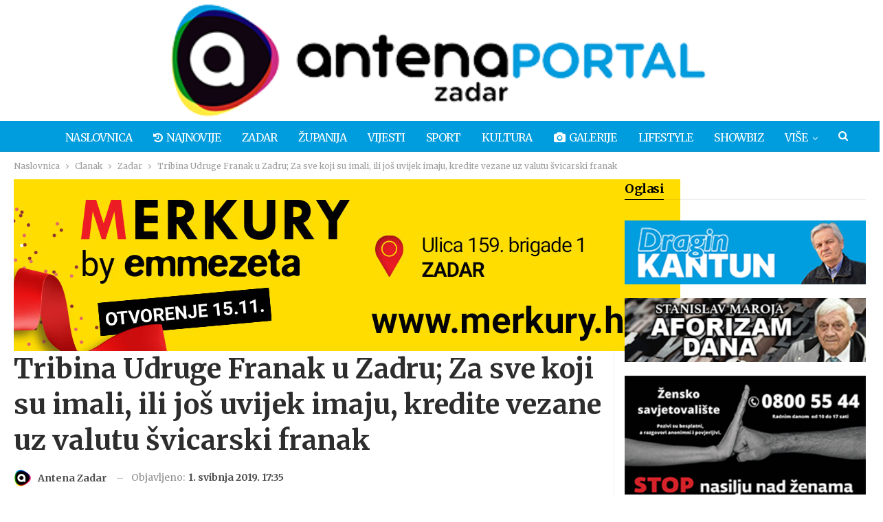

--- FILE ---
content_type: text/html; charset=UTF-8
request_url: https://www.antenazadar.hr/clanak/2019/05/tribina-udruge-franak-u-zadru-za-sve-koji-su-imali-ili-jos-uvijek-imaju-kredite-vezane-uz-valutu-svicarski-franak/
body_size: 25020
content:
	<!DOCTYPE html>
		<!--[if IE 8]>
	<html class="ie ie8" lang="hr" itemscope itemtype="https://schema.org/BlogPosting"> <![endif]-->
	<!--[if IE 9]>
	<html class="ie ie9" lang="hr" itemscope itemtype="https://schema.org/BlogPosting"> <![endif]-->
	<!--[if gt IE 9]><!-->
<html lang="hr" itemscope itemtype="https://schema.org/BlogPosting"> <!--<![endif]-->
	<head>
				<meta charset="UTF-8">
		<meta http-equiv="X-UA-Compatible" content="IE=edge">
		<meta name="viewport" content="width=device-width, initial-scale=1.0">
		<link rel="pingback" href="https://www.antenazadar.hr/xmlrpc.php"/>

		<meta name='robots' content='index, follow, max-image-preview:large, max-snippet:-1, max-video-preview:-1' />
	<style>img:is([sizes="auto" i], [sizes^="auto," i]) { contain-intrinsic-size: 3000px 1500px }</style>
	
	<!-- This site is optimized with the Yoast SEO plugin v26.3 - https://yoast.com/wordpress/plugins/seo/ -->
	<title>Tribina Udruge Franak u Zadru; Za sve koji su imali, ili još uvijek imaju, kredite vezane uz valutu švicarski franak</title>
	<link rel="canonical" href="https://www.antenazadar.hr/clanak/2019/05/tribina-udruge-franak-u-zadru-za-sve-koji-su-imali-ili-jos-uvijek-imaju-kredite-vezane-uz-valutu-svicarski-franak/" />
	<meta property="og:locale" content="hr_HR" />
	<meta property="og:type" content="article" />
	<meta property="og:title" content="Tribina Udruge Franak u Zadru; Za sve koji su imali, ili još uvijek imaju, kredite vezane uz valutu švicarski franak" />
	<meta property="og:description" content="Zbog velikog interesa građana, koji su imali, ili još uvijek imaju, potrošačke, stambene ili auto kredite vezane uz valutu švicarski franak, Udruga Franak organizira tribine i savjetovanja za građane diljem Hrvatske na temu Presude Visokoga trgovačkog suda Republike Hrvatske u kolektivnoj presudi protiv 8 banaka, te o značenju donesene presude Vrhovnoga suda Republike Hrvatske u [&hellip;]" />
	<meta property="og:url" content="https://www.antenazadar.hr/clanak/2019/05/tribina-udruge-franak-u-zadru-za-sve-koji-su-imali-ili-jos-uvijek-imaju-kredite-vezane-uz-valutu-svicarski-franak/" />
	<meta property="og:site_name" content="Antena Zadar" />
	<meta property="article:publisher" content="https://www.facebook.com/antenazadar/" />
	<meta property="article:published_time" content="2019-05-01T15:35:24+00:00" />
	<meta property="og:image" content="https://www.antenazadar.hr/wp-content/uploads/2018/11/ulicama-moga-grada-2-of-28.jpg" />
	<meta property="og:image:width" content="1600" />
	<meta property="og:image:height" content="1067" />
	<meta property="og:image:type" content="image/jpeg" />
	<meta name="author" content="Antena Zadar" />
	<meta name="twitter:card" content="summary_large_image" />
	<meta name="twitter:creator" content="@AntenaZadar" />
	<meta name="twitter:site" content="@AntenaZadar" />
	<meta name="twitter:label1" content="Napisao/la" />
	<meta name="twitter:data1" content="Antena Zadar" />
	<meta name="twitter:label2" content="Procijenjeno vrijeme čitanja" />
	<meta name="twitter:data2" content="1 minuta" />
	<script type="application/ld+json" class="yoast-schema-graph">{"@context":"https://schema.org","@graph":[{"@type":"Article","@id":"https://www.antenazadar.hr/clanak/2019/05/tribina-udruge-franak-u-zadru-za-sve-koji-su-imali-ili-jos-uvijek-imaju-kredite-vezane-uz-valutu-svicarski-franak/#article","isPartOf":{"@id":"https://www.antenazadar.hr/clanak/2019/05/tribina-udruge-franak-u-zadru-za-sve-koji-su-imali-ili-jos-uvijek-imaju-kredite-vezane-uz-valutu-svicarski-franak/"},"author":{"name":"Antena Zadar","@id":"https://www.antenazadar.hr/#/schema/person/c49245778561afeec82f9e6dafceeee4"},"headline":"Tribina Udruge Franak u Zadru; Za sve koji su imali, ili još uvijek imaju, kredite vezane uz valutu švicarski franak","datePublished":"2019-05-01T15:35:24+00:00","mainEntityOfPage":{"@id":"https://www.antenazadar.hr/clanak/2019/05/tribina-udruge-franak-u-zadru-za-sve-koji-su-imali-ili-jos-uvijek-imaju-kredite-vezane-uz-valutu-svicarski-franak/"},"wordCount":213,"publisher":{"@id":"https://www.antenazadar.hr/#organization"},"image":{"@id":"https://www.antenazadar.hr/clanak/2019/05/tribina-udruge-franak-u-zadru-za-sve-koji-su-imali-ili-jos-uvijek-imaju-kredite-vezane-uz-valutu-svicarski-franak/#primaryimage"},"thumbnailUrl":"https://www.antenazadar.hr/wp-content/uploads/2018/11/ulicama-moga-grada-2-of-28.jpg","keywords":["udruga franak"],"articleSection":["Zadar","❌ (GLAVNE - 4 IZDVOJENE PLAVE)"],"inLanguage":"hr"},{"@type":"WebPage","@id":"https://www.antenazadar.hr/clanak/2019/05/tribina-udruge-franak-u-zadru-za-sve-koji-su-imali-ili-jos-uvijek-imaju-kredite-vezane-uz-valutu-svicarski-franak/","url":"https://www.antenazadar.hr/clanak/2019/05/tribina-udruge-franak-u-zadru-za-sve-koji-su-imali-ili-jos-uvijek-imaju-kredite-vezane-uz-valutu-svicarski-franak/","name":"Tribina Udruge Franak u Zadru; Za sve koji su imali, ili još uvijek imaju, kredite vezane uz valutu švicarski franak","isPartOf":{"@id":"https://www.antenazadar.hr/#website"},"primaryImageOfPage":{"@id":"https://www.antenazadar.hr/clanak/2019/05/tribina-udruge-franak-u-zadru-za-sve-koji-su-imali-ili-jos-uvijek-imaju-kredite-vezane-uz-valutu-svicarski-franak/#primaryimage"},"image":{"@id":"https://www.antenazadar.hr/clanak/2019/05/tribina-udruge-franak-u-zadru-za-sve-koji-su-imali-ili-jos-uvijek-imaju-kredite-vezane-uz-valutu-svicarski-franak/#primaryimage"},"thumbnailUrl":"https://www.antenazadar.hr/wp-content/uploads/2018/11/ulicama-moga-grada-2-of-28.jpg","datePublished":"2019-05-01T15:35:24+00:00","breadcrumb":{"@id":"https://www.antenazadar.hr/clanak/2019/05/tribina-udruge-franak-u-zadru-za-sve-koji-su-imali-ili-jos-uvijek-imaju-kredite-vezane-uz-valutu-svicarski-franak/#breadcrumb"},"inLanguage":"hr","potentialAction":[{"@type":"ReadAction","target":["https://www.antenazadar.hr/clanak/2019/05/tribina-udruge-franak-u-zadru-za-sve-koji-su-imali-ili-jos-uvijek-imaju-kredite-vezane-uz-valutu-svicarski-franak/"]}]},{"@type":"ImageObject","inLanguage":"hr","@id":"https://www.antenazadar.hr/clanak/2019/05/tribina-udruge-franak-u-zadru-za-sve-koji-su-imali-ili-jos-uvijek-imaju-kredite-vezane-uz-valutu-svicarski-franak/#primaryimage","url":"https://www.antenazadar.hr/wp-content/uploads/2018/11/ulicama-moga-grada-2-of-28.jpg","contentUrl":"https://www.antenazadar.hr/wp-content/uploads/2018/11/ulicama-moga-grada-2-of-28.jpg","width":1600,"height":1067},{"@type":"BreadcrumbList","@id":"https://www.antenazadar.hr/clanak/2019/05/tribina-udruge-franak-u-zadru-za-sve-koji-su-imali-ili-jos-uvijek-imaju-kredite-vezane-uz-valutu-svicarski-franak/#breadcrumb","itemListElement":[{"@type":"ListItem","position":1,"name":"Početna stranica","item":"https://www.antenazadar.hr/"},{"@type":"ListItem","position":2,"name":"Tribina Udruge Franak u Zadru; Za sve koji su imali, ili još uvijek imaju, kredite vezane uz valutu švicarski franak"}]},{"@type":"WebSite","@id":"https://www.antenazadar.hr/#website","url":"https://www.antenazadar.hr/","name":"Antena Zadar","description":"Sve bitno iz Zadra, okolice, zemlje i svijeta","publisher":{"@id":"https://www.antenazadar.hr/#organization"},"alternateName":"Antena Portal Zadar","potentialAction":[{"@type":"SearchAction","target":{"@type":"EntryPoint","urlTemplate":"https://www.antenazadar.hr/?s={search_term_string}"},"query-input":{"@type":"PropertyValueSpecification","valueRequired":true,"valueName":"search_term_string"}}],"inLanguage":"hr"},{"@type":"Organization","@id":"https://www.antenazadar.hr/#organization","name":"ANTENA ZADAR","alternateName":"ANTENA PORTAL ZADAR","url":"https://www.antenazadar.hr/","logo":{"@type":"ImageObject","inLanguage":"hr","@id":"https://www.antenazadar.hr/#/schema/logo/image/","url":"https://www.antenazadar.hr/wp-content/uploads/2021/07/A_brand_logo.png","contentUrl":"https://www.antenazadar.hr/wp-content/uploads/2021/07/A_brand_logo.png","width":1000,"height":1000,"caption":"ANTENA ZADAR"},"image":{"@id":"https://www.antenazadar.hr/#/schema/logo/image/"},"sameAs":["https://www.facebook.com/antenazadar/","https://x.com/AntenaZadar","https://www.instagram.com/antenazadar/","https://www.youtube.com/user/antenazd"]},{"@type":"Person","@id":"https://www.antenazadar.hr/#/schema/person/c49245778561afeec82f9e6dafceeee4","name":"Antena Zadar","image":{"@type":"ImageObject","inLanguage":"hr","@id":"https://www.antenazadar.hr/#/schema/person/image/","url":"https://secure.gravatar.com/avatar/244d7ca7be09363387f19419be3a34f40f1b6e3d26a9c7bed035ca845e20910e?s=96&d=mm&r=g","contentUrl":"https://secure.gravatar.com/avatar/244d7ca7be09363387f19419be3a34f40f1b6e3d26a9c7bed035ca845e20910e?s=96&d=mm&r=g","caption":"Antena Zadar"},"url":"https://www.antenazadar.hr/clanak/author/antena/"}]}</script>
	<!-- / Yoast SEO plugin. -->


<link rel='dns-prefetch' href='//cdn2.midas-network.com' />
<link rel='dns-prefetch' href='//www.googletagmanager.com' />
<link rel='dns-prefetch' href='//fonts.googleapis.com' />
<link rel='dns-prefetch' href='//pagead2.googlesyndication.com' />
<link rel="alternate" type="application/rss+xml" title="Antena Zadar &raquo; Kanal" href="https://www.antenazadar.hr/feed/" />
<link rel="alternate" type="application/rss+xml" title="Antena Zadar &raquo; Kanal komentara" href="https://www.antenazadar.hr/comments/feed/" />
		<!-- This site uses the Google Analytics by MonsterInsights plugin v9.9.0 - Using Analytics tracking - https://www.monsterinsights.com/ -->
							<script src="//www.googletagmanager.com/gtag/js?id=G-PMDCM1LTFC"  data-cfasync="false" data-wpfc-render="false" type="text/javascript" async></script>
			<script data-cfasync="false" data-wpfc-render="false" type="text/javascript">
				var mi_version = '9.9.0';
				var mi_track_user = true;
				var mi_no_track_reason = '';
								var MonsterInsightsDefaultLocations = {"page_location":"https:\/\/www.antenazadar.hr\/clanak\/2019\/05\/tribina-udruge-franak-u-zadru-za-sve-koji-su-imali-ili-jos-uvijek-imaju-kredite-vezane-uz-valutu-svicarski-franak\/"};
								if ( typeof MonsterInsightsPrivacyGuardFilter === 'function' ) {
					var MonsterInsightsLocations = (typeof MonsterInsightsExcludeQuery === 'object') ? MonsterInsightsPrivacyGuardFilter( MonsterInsightsExcludeQuery ) : MonsterInsightsPrivacyGuardFilter( MonsterInsightsDefaultLocations );
				} else {
					var MonsterInsightsLocations = (typeof MonsterInsightsExcludeQuery === 'object') ? MonsterInsightsExcludeQuery : MonsterInsightsDefaultLocations;
				}

								var disableStrs = [
										'ga-disable-G-PMDCM1LTFC',
									];

				/* Function to detect opted out users */
				function __gtagTrackerIsOptedOut() {
					for (var index = 0; index < disableStrs.length; index++) {
						if (document.cookie.indexOf(disableStrs[index] + '=true') > -1) {
							return true;
						}
					}

					return false;
				}

				/* Disable tracking if the opt-out cookie exists. */
				if (__gtagTrackerIsOptedOut()) {
					for (var index = 0; index < disableStrs.length; index++) {
						window[disableStrs[index]] = true;
					}
				}

				/* Opt-out function */
				function __gtagTrackerOptout() {
					for (var index = 0; index < disableStrs.length; index++) {
						document.cookie = disableStrs[index] + '=true; expires=Thu, 31 Dec 2099 23:59:59 UTC; path=/';
						window[disableStrs[index]] = true;
					}
				}

				if ('undefined' === typeof gaOptout) {
					function gaOptout() {
						__gtagTrackerOptout();
					}
				}
								window.dataLayer = window.dataLayer || [];

				window.MonsterInsightsDualTracker = {
					helpers: {},
					trackers: {},
				};
				if (mi_track_user) {
					function __gtagDataLayer() {
						dataLayer.push(arguments);
					}

					function __gtagTracker(type, name, parameters) {
						if (!parameters) {
							parameters = {};
						}

						if (parameters.send_to) {
							__gtagDataLayer.apply(null, arguments);
							return;
						}

						if (type === 'event') {
														parameters.send_to = monsterinsights_frontend.v4_id;
							var hookName = name;
							if (typeof parameters['event_category'] !== 'undefined') {
								hookName = parameters['event_category'] + ':' + name;
							}

							if (typeof MonsterInsightsDualTracker.trackers[hookName] !== 'undefined') {
								MonsterInsightsDualTracker.trackers[hookName](parameters);
							} else {
								__gtagDataLayer('event', name, parameters);
							}
							
						} else {
							__gtagDataLayer.apply(null, arguments);
						}
					}

					__gtagTracker('js', new Date());
					__gtagTracker('set', {
						'developer_id.dZGIzZG': true,
											});
					if ( MonsterInsightsLocations.page_location ) {
						__gtagTracker('set', MonsterInsightsLocations);
					}
										__gtagTracker('config', 'G-PMDCM1LTFC', {"forceSSL":"true","link_attribution":"true"} );
										window.gtag = __gtagTracker;										(function () {
						/* https://developers.google.com/analytics/devguides/collection/analyticsjs/ */
						/* ga and __gaTracker compatibility shim. */
						var noopfn = function () {
							return null;
						};
						var newtracker = function () {
							return new Tracker();
						};
						var Tracker = function () {
							return null;
						};
						var p = Tracker.prototype;
						p.get = noopfn;
						p.set = noopfn;
						p.send = function () {
							var args = Array.prototype.slice.call(arguments);
							args.unshift('send');
							__gaTracker.apply(null, args);
						};
						var __gaTracker = function () {
							var len = arguments.length;
							if (len === 0) {
								return;
							}
							var f = arguments[len - 1];
							if (typeof f !== 'object' || f === null || typeof f.hitCallback !== 'function') {
								if ('send' === arguments[0]) {
									var hitConverted, hitObject = false, action;
									if ('event' === arguments[1]) {
										if ('undefined' !== typeof arguments[3]) {
											hitObject = {
												'eventAction': arguments[3],
												'eventCategory': arguments[2],
												'eventLabel': arguments[4],
												'value': arguments[5] ? arguments[5] : 1,
											}
										}
									}
									if ('pageview' === arguments[1]) {
										if ('undefined' !== typeof arguments[2]) {
											hitObject = {
												'eventAction': 'page_view',
												'page_path': arguments[2],
											}
										}
									}
									if (typeof arguments[2] === 'object') {
										hitObject = arguments[2];
									}
									if (typeof arguments[5] === 'object') {
										Object.assign(hitObject, arguments[5]);
									}
									if ('undefined' !== typeof arguments[1].hitType) {
										hitObject = arguments[1];
										if ('pageview' === hitObject.hitType) {
											hitObject.eventAction = 'page_view';
										}
									}
									if (hitObject) {
										action = 'timing' === arguments[1].hitType ? 'timing_complete' : hitObject.eventAction;
										hitConverted = mapArgs(hitObject);
										__gtagTracker('event', action, hitConverted);
									}
								}
								return;
							}

							function mapArgs(args) {
								var arg, hit = {};
								var gaMap = {
									'eventCategory': 'event_category',
									'eventAction': 'event_action',
									'eventLabel': 'event_label',
									'eventValue': 'event_value',
									'nonInteraction': 'non_interaction',
									'timingCategory': 'event_category',
									'timingVar': 'name',
									'timingValue': 'value',
									'timingLabel': 'event_label',
									'page': 'page_path',
									'location': 'page_location',
									'title': 'page_title',
									'referrer' : 'page_referrer',
								};
								for (arg in args) {
																		if (!(!args.hasOwnProperty(arg) || !gaMap.hasOwnProperty(arg))) {
										hit[gaMap[arg]] = args[arg];
									} else {
										hit[arg] = args[arg];
									}
								}
								return hit;
							}

							try {
								f.hitCallback();
							} catch (ex) {
							}
						};
						__gaTracker.create = newtracker;
						__gaTracker.getByName = newtracker;
						__gaTracker.getAll = function () {
							return [];
						};
						__gaTracker.remove = noopfn;
						__gaTracker.loaded = true;
						window['__gaTracker'] = __gaTracker;
					})();
									} else {
										console.log("");
					(function () {
						function __gtagTracker() {
							return null;
						}

						window['__gtagTracker'] = __gtagTracker;
						window['gtag'] = __gtagTracker;
					})();
									}
			</script>
			
							<!-- / Google Analytics by MonsterInsights -->
		<script type="text/javascript">
/* <![CDATA[ */
window._wpemojiSettings = {"baseUrl":"https:\/\/s.w.org\/images\/core\/emoji\/16.0.1\/72x72\/","ext":".png","svgUrl":"https:\/\/s.w.org\/images\/core\/emoji\/16.0.1\/svg\/","svgExt":".svg","source":{"concatemoji":"https:\/\/www.antenazadar.hr\/wp-includes\/js\/wp-emoji-release.min.js?ver=6.8.3"}};
/*! This file is auto-generated */
!function(s,n){var o,i,e;function c(e){try{var t={supportTests:e,timestamp:(new Date).valueOf()};sessionStorage.setItem(o,JSON.stringify(t))}catch(e){}}function p(e,t,n){e.clearRect(0,0,e.canvas.width,e.canvas.height),e.fillText(t,0,0);var t=new Uint32Array(e.getImageData(0,0,e.canvas.width,e.canvas.height).data),a=(e.clearRect(0,0,e.canvas.width,e.canvas.height),e.fillText(n,0,0),new Uint32Array(e.getImageData(0,0,e.canvas.width,e.canvas.height).data));return t.every(function(e,t){return e===a[t]})}function u(e,t){e.clearRect(0,0,e.canvas.width,e.canvas.height),e.fillText(t,0,0);for(var n=e.getImageData(16,16,1,1),a=0;a<n.data.length;a++)if(0!==n.data[a])return!1;return!0}function f(e,t,n,a){switch(t){case"flag":return n(e,"\ud83c\udff3\ufe0f\u200d\u26a7\ufe0f","\ud83c\udff3\ufe0f\u200b\u26a7\ufe0f")?!1:!n(e,"\ud83c\udde8\ud83c\uddf6","\ud83c\udde8\u200b\ud83c\uddf6")&&!n(e,"\ud83c\udff4\udb40\udc67\udb40\udc62\udb40\udc65\udb40\udc6e\udb40\udc67\udb40\udc7f","\ud83c\udff4\u200b\udb40\udc67\u200b\udb40\udc62\u200b\udb40\udc65\u200b\udb40\udc6e\u200b\udb40\udc67\u200b\udb40\udc7f");case"emoji":return!a(e,"\ud83e\udedf")}return!1}function g(e,t,n,a){var r="undefined"!=typeof WorkerGlobalScope&&self instanceof WorkerGlobalScope?new OffscreenCanvas(300,150):s.createElement("canvas"),o=r.getContext("2d",{willReadFrequently:!0}),i=(o.textBaseline="top",o.font="600 32px Arial",{});return e.forEach(function(e){i[e]=t(o,e,n,a)}),i}function t(e){var t=s.createElement("script");t.src=e,t.defer=!0,s.head.appendChild(t)}"undefined"!=typeof Promise&&(o="wpEmojiSettingsSupports",i=["flag","emoji"],n.supports={everything:!0,everythingExceptFlag:!0},e=new Promise(function(e){s.addEventListener("DOMContentLoaded",e,{once:!0})}),new Promise(function(t){var n=function(){try{var e=JSON.parse(sessionStorage.getItem(o));if("object"==typeof e&&"number"==typeof e.timestamp&&(new Date).valueOf()<e.timestamp+604800&&"object"==typeof e.supportTests)return e.supportTests}catch(e){}return null}();if(!n){if("undefined"!=typeof Worker&&"undefined"!=typeof OffscreenCanvas&&"undefined"!=typeof URL&&URL.createObjectURL&&"undefined"!=typeof Blob)try{var e="postMessage("+g.toString()+"("+[JSON.stringify(i),f.toString(),p.toString(),u.toString()].join(",")+"));",a=new Blob([e],{type:"text/javascript"}),r=new Worker(URL.createObjectURL(a),{name:"wpTestEmojiSupports"});return void(r.onmessage=function(e){c(n=e.data),r.terminate(),t(n)})}catch(e){}c(n=g(i,f,p,u))}t(n)}).then(function(e){for(var t in e)n.supports[t]=e[t],n.supports.everything=n.supports.everything&&n.supports[t],"flag"!==t&&(n.supports.everythingExceptFlag=n.supports.everythingExceptFlag&&n.supports[t]);n.supports.everythingExceptFlag=n.supports.everythingExceptFlag&&!n.supports.flag,n.DOMReady=!1,n.readyCallback=function(){n.DOMReady=!0}}).then(function(){return e}).then(function(){var e;n.supports.everything||(n.readyCallback(),(e=n.source||{}).concatemoji?t(e.concatemoji):e.wpemoji&&e.twemoji&&(t(e.twemoji),t(e.wpemoji)))}))}((window,document),window._wpemojiSettings);
/* ]]> */
</script>
<!-- <link rel='stylesheet' id='wp_bannerize_pro_slugwp-bannerize-admin-barcss-css' href='https://www.antenazadar.hr/wp-content/plugins/wp-bannerize-pro/public/css/wp-bannerize-admin-bar.css?ver=1.11.0' type='text/css' media='all' /> -->
<!-- <link rel='stylesheet' id='wp_bannerize_pro_slugwp-bannerizecss-css' href='https://www.antenazadar.hr/wp-content/plugins/wp-bannerize-pro/public/css/wp-bannerize.css?ver=1.11.0' type='text/css' media='all' /> -->
<link rel="stylesheet" type="text/css" href="//www.antenazadar.hr/wp-content/cache/wpfc-minified/7b060rfv/5xish.css" media="all"/>
<style id='wp-emoji-styles-inline-css' type='text/css'>

	img.wp-smiley, img.emoji {
		display: inline !important;
		border: none !important;
		box-shadow: none !important;
		height: 1em !important;
		width: 1em !important;
		margin: 0 0.07em !important;
		vertical-align: -0.1em !important;
		background: none !important;
		padding: 0 !important;
	}
</style>
<!-- <link rel='stylesheet' id='wp-block-library-css' href='https://www.antenazadar.hr/wp-includes/css/dist/block-library/style.min.css?ver=6.8.3' type='text/css' media='all' /> -->
<link rel="stylesheet" type="text/css" href="//www.antenazadar.hr/wp-content/cache/wpfc-minified/zgvhlur/5xish.css" media="all"/>
<style id='classic-theme-styles-inline-css' type='text/css'>
/*! This file is auto-generated */
.wp-block-button__link{color:#fff;background-color:#32373c;border-radius:9999px;box-shadow:none;text-decoration:none;padding:calc(.667em + 2px) calc(1.333em + 2px);font-size:1.125em}.wp-block-file__button{background:#32373c;color:#fff;text-decoration:none}
</style>
<style id='wp-bannerize-block-style-inline-css' type='text/css'>


</style>
<style id='global-styles-inline-css' type='text/css'>
:root{--wp--preset--aspect-ratio--square: 1;--wp--preset--aspect-ratio--4-3: 4/3;--wp--preset--aspect-ratio--3-4: 3/4;--wp--preset--aspect-ratio--3-2: 3/2;--wp--preset--aspect-ratio--2-3: 2/3;--wp--preset--aspect-ratio--16-9: 16/9;--wp--preset--aspect-ratio--9-16: 9/16;--wp--preset--color--black: #000000;--wp--preset--color--cyan-bluish-gray: #abb8c3;--wp--preset--color--white: #ffffff;--wp--preset--color--pale-pink: #f78da7;--wp--preset--color--vivid-red: #cf2e2e;--wp--preset--color--luminous-vivid-orange: #ff6900;--wp--preset--color--luminous-vivid-amber: #fcb900;--wp--preset--color--light-green-cyan: #7bdcb5;--wp--preset--color--vivid-green-cyan: #00d084;--wp--preset--color--pale-cyan-blue: #8ed1fc;--wp--preset--color--vivid-cyan-blue: #0693e3;--wp--preset--color--vivid-purple: #9b51e0;--wp--preset--gradient--vivid-cyan-blue-to-vivid-purple: linear-gradient(135deg,rgba(6,147,227,1) 0%,rgb(155,81,224) 100%);--wp--preset--gradient--light-green-cyan-to-vivid-green-cyan: linear-gradient(135deg,rgb(122,220,180) 0%,rgb(0,208,130) 100%);--wp--preset--gradient--luminous-vivid-amber-to-luminous-vivid-orange: linear-gradient(135deg,rgba(252,185,0,1) 0%,rgba(255,105,0,1) 100%);--wp--preset--gradient--luminous-vivid-orange-to-vivid-red: linear-gradient(135deg,rgba(255,105,0,1) 0%,rgb(207,46,46) 100%);--wp--preset--gradient--very-light-gray-to-cyan-bluish-gray: linear-gradient(135deg,rgb(238,238,238) 0%,rgb(169,184,195) 100%);--wp--preset--gradient--cool-to-warm-spectrum: linear-gradient(135deg,rgb(74,234,220) 0%,rgb(151,120,209) 20%,rgb(207,42,186) 40%,rgb(238,44,130) 60%,rgb(251,105,98) 80%,rgb(254,248,76) 100%);--wp--preset--gradient--blush-light-purple: linear-gradient(135deg,rgb(255,206,236) 0%,rgb(152,150,240) 100%);--wp--preset--gradient--blush-bordeaux: linear-gradient(135deg,rgb(254,205,165) 0%,rgb(254,45,45) 50%,rgb(107,0,62) 100%);--wp--preset--gradient--luminous-dusk: linear-gradient(135deg,rgb(255,203,112) 0%,rgb(199,81,192) 50%,rgb(65,88,208) 100%);--wp--preset--gradient--pale-ocean: linear-gradient(135deg,rgb(255,245,203) 0%,rgb(182,227,212) 50%,rgb(51,167,181) 100%);--wp--preset--gradient--electric-grass: linear-gradient(135deg,rgb(202,248,128) 0%,rgb(113,206,126) 100%);--wp--preset--gradient--midnight: linear-gradient(135deg,rgb(2,3,129) 0%,rgb(40,116,252) 100%);--wp--preset--font-size--small: 13px;--wp--preset--font-size--medium: 20px;--wp--preset--font-size--large: 36px;--wp--preset--font-size--x-large: 42px;--wp--preset--spacing--20: 0.44rem;--wp--preset--spacing--30: 0.67rem;--wp--preset--spacing--40: 1rem;--wp--preset--spacing--50: 1.5rem;--wp--preset--spacing--60: 2.25rem;--wp--preset--spacing--70: 3.38rem;--wp--preset--spacing--80: 5.06rem;--wp--preset--shadow--natural: 6px 6px 9px rgba(0, 0, 0, 0.2);--wp--preset--shadow--deep: 12px 12px 50px rgba(0, 0, 0, 0.4);--wp--preset--shadow--sharp: 6px 6px 0px rgba(0, 0, 0, 0.2);--wp--preset--shadow--outlined: 6px 6px 0px -3px rgba(255, 255, 255, 1), 6px 6px rgba(0, 0, 0, 1);--wp--preset--shadow--crisp: 6px 6px 0px rgba(0, 0, 0, 1);}:where(.is-layout-flex){gap: 0.5em;}:where(.is-layout-grid){gap: 0.5em;}body .is-layout-flex{display: flex;}.is-layout-flex{flex-wrap: wrap;align-items: center;}.is-layout-flex > :is(*, div){margin: 0;}body .is-layout-grid{display: grid;}.is-layout-grid > :is(*, div){margin: 0;}:where(.wp-block-columns.is-layout-flex){gap: 2em;}:where(.wp-block-columns.is-layout-grid){gap: 2em;}:where(.wp-block-post-template.is-layout-flex){gap: 1.25em;}:where(.wp-block-post-template.is-layout-grid){gap: 1.25em;}.has-black-color{color: var(--wp--preset--color--black) !important;}.has-cyan-bluish-gray-color{color: var(--wp--preset--color--cyan-bluish-gray) !important;}.has-white-color{color: var(--wp--preset--color--white) !important;}.has-pale-pink-color{color: var(--wp--preset--color--pale-pink) !important;}.has-vivid-red-color{color: var(--wp--preset--color--vivid-red) !important;}.has-luminous-vivid-orange-color{color: var(--wp--preset--color--luminous-vivid-orange) !important;}.has-luminous-vivid-amber-color{color: var(--wp--preset--color--luminous-vivid-amber) !important;}.has-light-green-cyan-color{color: var(--wp--preset--color--light-green-cyan) !important;}.has-vivid-green-cyan-color{color: var(--wp--preset--color--vivid-green-cyan) !important;}.has-pale-cyan-blue-color{color: var(--wp--preset--color--pale-cyan-blue) !important;}.has-vivid-cyan-blue-color{color: var(--wp--preset--color--vivid-cyan-blue) !important;}.has-vivid-purple-color{color: var(--wp--preset--color--vivid-purple) !important;}.has-black-background-color{background-color: var(--wp--preset--color--black) !important;}.has-cyan-bluish-gray-background-color{background-color: var(--wp--preset--color--cyan-bluish-gray) !important;}.has-white-background-color{background-color: var(--wp--preset--color--white) !important;}.has-pale-pink-background-color{background-color: var(--wp--preset--color--pale-pink) !important;}.has-vivid-red-background-color{background-color: var(--wp--preset--color--vivid-red) !important;}.has-luminous-vivid-orange-background-color{background-color: var(--wp--preset--color--luminous-vivid-orange) !important;}.has-luminous-vivid-amber-background-color{background-color: var(--wp--preset--color--luminous-vivid-amber) !important;}.has-light-green-cyan-background-color{background-color: var(--wp--preset--color--light-green-cyan) !important;}.has-vivid-green-cyan-background-color{background-color: var(--wp--preset--color--vivid-green-cyan) !important;}.has-pale-cyan-blue-background-color{background-color: var(--wp--preset--color--pale-cyan-blue) !important;}.has-vivid-cyan-blue-background-color{background-color: var(--wp--preset--color--vivid-cyan-blue) !important;}.has-vivid-purple-background-color{background-color: var(--wp--preset--color--vivid-purple) !important;}.has-black-border-color{border-color: var(--wp--preset--color--black) !important;}.has-cyan-bluish-gray-border-color{border-color: var(--wp--preset--color--cyan-bluish-gray) !important;}.has-white-border-color{border-color: var(--wp--preset--color--white) !important;}.has-pale-pink-border-color{border-color: var(--wp--preset--color--pale-pink) !important;}.has-vivid-red-border-color{border-color: var(--wp--preset--color--vivid-red) !important;}.has-luminous-vivid-orange-border-color{border-color: var(--wp--preset--color--luminous-vivid-orange) !important;}.has-luminous-vivid-amber-border-color{border-color: var(--wp--preset--color--luminous-vivid-amber) !important;}.has-light-green-cyan-border-color{border-color: var(--wp--preset--color--light-green-cyan) !important;}.has-vivid-green-cyan-border-color{border-color: var(--wp--preset--color--vivid-green-cyan) !important;}.has-pale-cyan-blue-border-color{border-color: var(--wp--preset--color--pale-cyan-blue) !important;}.has-vivid-cyan-blue-border-color{border-color: var(--wp--preset--color--vivid-cyan-blue) !important;}.has-vivid-purple-border-color{border-color: var(--wp--preset--color--vivid-purple) !important;}.has-vivid-cyan-blue-to-vivid-purple-gradient-background{background: var(--wp--preset--gradient--vivid-cyan-blue-to-vivid-purple) !important;}.has-light-green-cyan-to-vivid-green-cyan-gradient-background{background: var(--wp--preset--gradient--light-green-cyan-to-vivid-green-cyan) !important;}.has-luminous-vivid-amber-to-luminous-vivid-orange-gradient-background{background: var(--wp--preset--gradient--luminous-vivid-amber-to-luminous-vivid-orange) !important;}.has-luminous-vivid-orange-to-vivid-red-gradient-background{background: var(--wp--preset--gradient--luminous-vivid-orange-to-vivid-red) !important;}.has-very-light-gray-to-cyan-bluish-gray-gradient-background{background: var(--wp--preset--gradient--very-light-gray-to-cyan-bluish-gray) !important;}.has-cool-to-warm-spectrum-gradient-background{background: var(--wp--preset--gradient--cool-to-warm-spectrum) !important;}.has-blush-light-purple-gradient-background{background: var(--wp--preset--gradient--blush-light-purple) !important;}.has-blush-bordeaux-gradient-background{background: var(--wp--preset--gradient--blush-bordeaux) !important;}.has-luminous-dusk-gradient-background{background: var(--wp--preset--gradient--luminous-dusk) !important;}.has-pale-ocean-gradient-background{background: var(--wp--preset--gradient--pale-ocean) !important;}.has-electric-grass-gradient-background{background: var(--wp--preset--gradient--electric-grass) !important;}.has-midnight-gradient-background{background: var(--wp--preset--gradient--midnight) !important;}.has-small-font-size{font-size: var(--wp--preset--font-size--small) !important;}.has-medium-font-size{font-size: var(--wp--preset--font-size--medium) !important;}.has-large-font-size{font-size: var(--wp--preset--font-size--large) !important;}.has-x-large-font-size{font-size: var(--wp--preset--font-size--x-large) !important;}
:where(.wp-block-post-template.is-layout-flex){gap: 1.25em;}:where(.wp-block-post-template.is-layout-grid){gap: 1.25em;}
:where(.wp-block-columns.is-layout-flex){gap: 2em;}:where(.wp-block-columns.is-layout-grid){gap: 2em;}
:root :where(.wp-block-pullquote){font-size: 1.5em;line-height: 1.6;}
</style>
<style id='dominant-color-styles-inline-css' type='text/css'>
img[data-dominant-color]:not(.has-transparency) { background-color: var(--dominant-color); }
</style>
<!-- <link rel='stylesheet' id='survey-maker-css' href='https://www.antenazadar.hr/wp-content/plugins/survey-maker/public/css/survey-maker-public.css?ver=7.1.6' type='text/css' media='all' /> -->
<!-- <link rel='stylesheet' id='txtcc-tooltip-css' href='https://www.antenazadar.hr/wp-content/plugins/text-case-converter/assets/libs/zebra/zebra_tooltips.min.css?ver=2.0' type='text/css' media='all' /> -->
<!-- <link rel='stylesheet' id='pn-style-css' href='https://www.antenazadar.hr/wp-content/plugins/pozitiv-negativ/pozitiv-negativ/assets/css/style.css?ver=0.4.0.' type='text/css' media='all' /> -->
<!-- <link rel='stylesheet' id='dashicons-css' href='https://www.antenazadar.hr/wp-includes/css/dashicons.min.css?ver=6.8.3' type='text/css' media='all' /> -->
<!-- <link rel='stylesheet' id='js_composer_custom_css-css' href='//www.antenazadar.hr/wp-content/uploads/js_composer/custom.css?ver=8.3' type='text/css' media='all' /> -->
<link rel="stylesheet" type="text/css" href="//www.antenazadar.hr/wp-content/cache/wpfc-minified/d60n6trg/5xish.css" media="all"/>
<link rel='stylesheet' id='better-framework-main-fonts-css' href='https://fonts.googleapis.com/css?family=Merriweather:400,700%7CRoboto:700,400%7CExo+2:800&#038;display=swap' type='text/css' media='all' />
<script type="text/javascript" src="https://www.antenazadar.hr/wp-includes/js/jquery/jquery.min.js?ver=3.7.1" id="jquery-core-js"></script>
<script type="text/javascript" src="https://www.antenazadar.hr/wp-includes/js/jquery/jquery-migrate.min.js?ver=3.4.1" id="jquery-migrate-js"></script>
<script type="text/javascript" src="https://www.antenazadar.hr/wp-content/plugins/google-analytics-for-wordpress/assets/js/frontend-gtag.min.js?ver=9.9.0" id="monsterinsights-frontend-script-js" async="async" data-wp-strategy="async"></script>
<script data-cfasync="false" data-wpfc-render="false" type="text/javascript" id='monsterinsights-frontend-script-js-extra'>/* <![CDATA[ */
var monsterinsights_frontend = {"js_events_tracking":"true","download_extensions":"doc,pdf,ppt,zip,xls,docx,pptx,xlsx","inbound_paths":"[{\"path\":\"\\\/go\\\/\",\"label\":\"affiliate\"},{\"path\":\"\\\/recommend\\\/\",\"label\":\"affiliate\"}]","home_url":"https:\/\/www.antenazadar.hr","hash_tracking":"false","v4_id":"G-PMDCM1LTFC"};/* ]]> */
</script>
<!--[if lt IE 9]>
<script type="text/javascript" src="https://www.antenazadar.hr/wp-content/themes/amg-pub-2021/includes/libs/better-framework/assets/js/html5shiv.min.js?ver=3.15.0" id="bf-html5shiv-js"></script>
<![endif]-->
<!--[if lt IE 9]>
<script type="text/javascript" src="https://www.antenazadar.hr/wp-content/themes/amg-pub-2021/includes/libs/better-framework/assets/js/respond.min.js?ver=3.15.0" id="bf-respond-js"></script>
<![endif]-->

<!-- Google tag (gtag.js) snippet added by Site Kit -->
<!-- Google Analytics snippet added by Site Kit -->
<script type="text/javascript" src="https://www.googletagmanager.com/gtag/js?id=GT-MK5B2WTC" id="google_gtagjs-js" async></script>
<script type="text/javascript" id="google_gtagjs-js-after">
/* <![CDATA[ */
window.dataLayer = window.dataLayer || [];function gtag(){dataLayer.push(arguments);}
gtag("set","linker",{"domains":["www.antenazadar.hr"]});
gtag("js", new Date());
gtag("set", "developer_id.dZTNiMT", true);
gtag("config", "GT-MK5B2WTC");
 window._googlesitekit = window._googlesitekit || {}; window._googlesitekit.throttledEvents = []; window._googlesitekit.gtagEvent = (name, data) => { var key = JSON.stringify( { name, data } ); if ( !! window._googlesitekit.throttledEvents[ key ] ) { return; } window._googlesitekit.throttledEvents[ key ] = true; setTimeout( () => { delete window._googlesitekit.throttledEvents[ key ]; }, 5 ); gtag( "event", name, { ...data, event_source: "site-kit" } ); }; 
/* ]]> */
</script>
<script></script>
<!-- OG: 3.3.8 --><link rel="image_src" href="https://www.antenazadar.hr/wp-content/uploads/2018/11/ulicama-moga-grada-2-of-28.jpg"><meta name="msapplication-TileImage" content="https://www.antenazadar.hr/wp-content/uploads/2018/11/ulicama-moga-grada-2-of-28.jpg">
<meta property="og:image" content="https://www.antenazadar.hr/wp-content/uploads/2018/11/ulicama-moga-grada-2-of-28.jpg"><meta property="og:image:secure_url" content="https://www.antenazadar.hr/wp-content/uploads/2018/11/ulicama-moga-grada-2-of-28.jpg"><meta property="og:image:width" content="1600"><meta property="og:image:height" content="1067"><meta property="og:image:alt" content="hotel kolovare"><meta property="og:image:type" content="image/jpeg"><meta property="og:description" content="Zbog velikog interesa građana, koji su imali, ili još uvijek imaju, potrošačke, stambene ili auto kredite vezane uz valutu švicarski franak, Udruga Franak organizira tribine i savjetovanja za građane diljem Hrvatske na temu Presude Visokoga trgovačkog suda Republike Hrvatske u kolektivnoj presudi protiv 8 banaka, te o značenju donesene presude Vrhovnoga suda Republike Hrvatske u..."><meta property="og:type" content="article"><meta property="og:locale" content="hr"><meta property="og:site_name" content="Antena Zadar"><meta property="og:title" content="Tribina Udruge Franak u Zadru; Za sve koji su imali, ili još uvijek imaju, kredite vezane uz valutu švicarski franak"><meta property="og:url" content="https://www.antenazadar.hr/clanak/2019/05/tribina-udruge-franak-u-zadru-za-sve-koji-su-imali-ili-jos-uvijek-imaju-kredite-vezane-uz-valutu-svicarski-franak/"><meta property="og:updated_time" content="2019-05-01T17:35:24+02:00">
<meta property="article:tag" content="udruga franak"><meta property="article:published_time" content="2019-05-01T15:35:24+00:00"><meta property="article:modified_time" content="2019-05-01T15:35:24+00:00"><meta property="article:section" content="Zadar"><meta property="article:section" content="❌ (GLAVNE - 4 IZDVOJENE PLAVE)"><meta property="article:author:first_name" content="Antena"><meta property="article:author:last_name" content="Zadar"><meta property="article:author:username" content="Antena Zadar">
<meta property="twitter:partner" content="ogwp"><meta property="twitter:card" content="summary_large_image"><meta property="twitter:image" content="https://www.antenazadar.hr/wp-content/uploads/2018/11/ulicama-moga-grada-2-of-28.jpg"><meta property="twitter:image:alt" content="hotel kolovare"><meta property="twitter:title" content="Tribina Udruge Franak u Zadru; Za sve koji su imali, ili još uvijek imaju, kredite vezane uz valutu švicarski franak"><meta property="twitter:description" content="Zbog velikog interesa građana, koji su imali, ili još uvijek imaju, potrošačke, stambene ili auto kredite vezane uz valutu švicarski franak, Udruga Franak organizira tribine i savjetovanja za..."><meta property="twitter:url" content="https://www.antenazadar.hr/clanak/2019/05/tribina-udruge-franak-u-zadru-za-sve-koji-su-imali-ili-jos-uvijek-imaju-kredite-vezane-uz-valutu-svicarski-franak/"><meta property="twitter:label1" content="Reading time"><meta property="twitter:data1" content="Less than a minute">
<meta itemprop="image" content="https://www.antenazadar.hr/wp-content/uploads/2018/11/ulicama-moga-grada-2-of-28.jpg"><meta itemprop="name" content="Tribina Udruge Franak u Zadru; Za sve koji su imali, ili još uvijek imaju, kredite vezane uz valutu švicarski franak"><meta itemprop="description" content="Zbog velikog interesa građana, koji su imali, ili još uvijek imaju, potrošačke, stambene ili auto kredite vezane uz valutu švicarski franak, Udruga Franak organizira tribine i savjetovanja za građane diljem Hrvatske na temu Presude Visokoga trgovačkog suda Republike Hrvatske u kolektivnoj presudi protiv 8 banaka, te o značenju donesene presude Vrhovnoga suda Republike Hrvatske u..."><meta itemprop="datePublished" content="2019-05-01"><meta itemprop="dateModified" content="2019-05-01T15:35:24+00:00">
<meta property="profile:first_name" content="Antena"><meta property="profile:last_name" content="Zadar"><meta property="profile:username" content="Antena Zadar">
<!-- /OG -->

<link rel="https://api.w.org/" href="https://www.antenazadar.hr/wp-json/" /><link rel="alternate" title="JSON" type="application/json" href="https://www.antenazadar.hr/wp-json/wp/v2/posts/379333" /><link rel="EditURI" type="application/rsd+xml" title="RSD" href="https://www.antenazadar.hr/xmlrpc.php?rsd" />
<meta name="generator" content="WordPress 6.8.3" />
<link rel='shortlink' href='https://www.antenazadar.hr/?p=379333' />
<link rel="alternate" title="oEmbed (JSON)" type="application/json+oembed" href="https://www.antenazadar.hr/wp-json/oembed/1.0/embed?url=https%3A%2F%2Fwww.antenazadar.hr%2Fclanak%2F2019%2F05%2Ftribina-udruge-franak-u-zadru-za-sve-koji-su-imali-ili-jos-uvijek-imaju-kredite-vezane-uz-valutu-svicarski-franak%2F" />
<link rel="alternate" title="oEmbed (XML)" type="text/xml+oembed" href="https://www.antenazadar.hr/wp-json/oembed/1.0/embed?url=https%3A%2F%2Fwww.antenazadar.hr%2Fclanak%2F2019%2F05%2Ftribina-udruge-franak-u-zadru-za-sve-koji-su-imali-ili-jos-uvijek-imaju-kredite-vezane-uz-valutu-svicarski-franak%2F&#038;format=xml" />
<meta name="generator" content="dominant-color-images 1.2.0">
<meta name="generator" content="Site Kit by Google 1.165.0" /><meta name="generator" content="performance-lab 4.0.0; plugins: dominant-color-images, embed-optimizer">
<meta property="fb:app_id" content="512431202111048"><meta name="google-site-verification" content="oERUzUAcJpZoM4gQOWkcvCId9vwOi39I6kPi7qk_Wi4"><meta name="google-site-verification" content="5Vn8fy6lYwnrYKE1afvBbghPHFQV3v6r5GlWgvhCpH0">
<!-- Google AdSense meta tags added by Site Kit -->
<meta name="google-adsense-platform-account" content="ca-host-pub-2644536267352236">
<meta name="google-adsense-platform-domain" content="sitekit.withgoogle.com">
<!-- End Google AdSense meta tags added by Site Kit -->
<meta name="generator" content="optimization-detective 1.0.0-beta3">
    <script>
      window.ajaxurl =
        "https://www.antenazadar.hr/wp-admin/admin-ajax.php"
      window.WPBannerize = {
    "General": {
        "impressions_enabled": true,
        "clicks_enabled": true
    },
    "impressions": {
        "enabled": true,
        "keep_clean": "retain_within_recent_months",
        "max_records": 1000,
        "num_months": 3,
        "schedules": "twicedaily"
    },
    "clicks": {
        "enabled": true,
        "keep_clean": "delete_max_records_exceeded",
        "max_records": 1000,
        "num_months": 3,
        "schedules": "twicedaily"
    },
    "geolocalization": {
        "ipstack": {
            "api_key": ""
        }
    },
    "Layout": {
        "top": 0,
        "right": 0,
        "bottom": 0,
        "left": 0
    },
    "theme": {
        "campaigns": {
            "custom_template": {
                "enabled": false,
                "header": true,
                "footer": true,
                "sidebar": true,
                "file": "custom-taxonomy-template.php"
            },
            "custom_file": ""
        },
        "banner": {
            "custom_template": {
                "enabled": false,
                "header": true,
                "footer": true,
                "sidebar": true,
                "file": "custom-single-template.php"
            },
            "custom_file": ""
        }
    }
};
      window.WPBannerize.nonce = '386fc20ee8';
    </script>
    <meta name="generator" content="embed-optimizer 1.0.0-beta2">
<meta name="generator" content="Powered by WPBakery Page Builder - drag and drop page builder for WordPress."/>
<script type="application/ld+json">{
    "@context": "http://schema.org/",
    "@type": "Organization",
    "@id": "#organization",
    "logo": {
        "@type": "ImageObject",
        "url": "https://www.antenazadar.hr/wp-content/uploads/2023/07/header_logo_normal.png"
    },
    "url": "https://www.antenazadar.hr/",
    "name": "Antena Zadar",
    "description": "Sve bitno iz Zadra, okolice, zemlje i svijeta"
}</script>
<script type="application/ld+json">{
    "@context": "http://schema.org/",
    "@type": "WebSite",
    "name": "Antena Zadar",
    "alternateName": "Sve bitno iz Zadra, okolice, zemlje i svijeta",
    "url": "https://www.antenazadar.hr/"
}</script>
<script type="application/ld+json">{
    "@context": "http://schema.org/",
    "@type": "BlogPosting",
    "headline": "Tribina Udruge Franak u Zadru; Za sve koji su imali, ili jo\u0161 uvijek imaju, kredite vezane uz valutu \u0161vicarski franak",
    "description": "Zbog velikog interesa gra\u0111ana, koji su imali, ili jo\u0161 uvijek imaju, potro\u0161a\u010dke, stambene ili auto kredite vezane uz valutu \u0161vicarski franak, Udruga Franak organizira tribine i savjetovanja za gra\u0111ane diljem Hrvatske na temu Presude Visokoga trgova\u010dko",
    "datePublished": "2019-05-01",
    "dateModified": "2019-05-01",
    "author": {
        "@type": "Person",
        "@id": "#person-AntenaZadar",
        "name": "Antena Zadar"
    },
    "image": "https://www.antenazadar.hr/wp-content/uploads/2018/11/ulicama-moga-grada-2-of-28.jpg",
    "interactionStatistic": [
        {
            "@type": "InteractionCounter",
            "interactionType": "http://schema.org/CommentAction",
            "userInteractionCount": 0
        }
    ],
    "publisher": {
        "@id": "#organization"
    },
    "mainEntityOfPage": "https://www.antenazadar.hr/clanak/2019/05/tribina-udruge-franak-u-zadru-za-sve-koji-su-imali-ili-jos-uvijek-imaju-kredite-vezane-uz-valutu-svicarski-franak/"
}</script>

<!-- Google Tag Manager snippet added by Site Kit -->
<script type="text/javascript">
/* <![CDATA[ */

			( function( w, d, s, l, i ) {
				w[l] = w[l] || [];
				w[l].push( {'gtm.start': new Date().getTime(), event: 'gtm.js'} );
				var f = d.getElementsByTagName( s )[0],
					j = d.createElement( s ), dl = l != 'dataLayer' ? '&l=' + l : '';
				j.async = true;
				j.src = 'https://www.googletagmanager.com/gtm.js?id=' + i + dl;
				f.parentNode.insertBefore( j, f );
			} )( window, document, 'script', 'dataLayer', 'GTM-MNH9G4WT' );
			
/* ]]> */
</script>

<!-- End Google Tag Manager snippet added by Site Kit -->

<!-- Google AdSense snippet added by Site Kit -->
<script type="text/javascript" async="async" src="https://pagead2.googlesyndication.com/pagead/js/adsbygoogle.js?client=ca-pub-2419119143282803&amp;host=ca-host-pub-2644536267352236" crossorigin="anonymous"></script>

<!-- End Google AdSense snippet added by Site Kit -->
<!-- <link rel='stylesheet' id='bf-minifed-css-1' href='https://www.antenazadar.hr/wp-content/bs-booster-cache/30df355e84a1da7ad101b79ae209088c.css' type='text/css' media='all' /> -->
<!-- <link rel='stylesheet' id='7.11.0-1763126408' href='https://www.antenazadar.hr/wp-content/bs-booster-cache/5c59830b29b16a075f9a56450406b03d.css' type='text/css' media='all' /> -->
<link rel="stylesheet" type="text/css" href="//www.antenazadar.hr/wp-content/cache/wpfc-minified/mlwwg3ww/24ic4.css" media="all"/>
<link rel="icon" href="https://www.antenazadar.hr/wp-content/uploads/2019/12/cropped-antena_ikona-1-32x32.png" sizes="32x32" />
<link rel="icon" href="https://www.antenazadar.hr/wp-content/uploads/2019/12/cropped-antena_ikona-1-192x192.png" sizes="192x192" />
<link rel="apple-touch-icon" href="https://www.antenazadar.hr/wp-content/uploads/2019/12/cropped-antena_ikona-1-180x180.png" />
<meta name="msapplication-TileImage" content="https://www.antenazadar.hr/wp-content/uploads/2019/12/cropped-antena_ikona-1-270x270.png" />

<!-- BetterFramework Head Inline CSS -->
<style>
.post-meta.single-post-meta .post-author-name {
  text-transform: none !important;
  max-width: 300px;
  white-space: nowrap;
  overflow: hidden;
  text-overflow: ellipsis;
  display: inline-block;
  vertical-align: middle; }

.listing-item-grid-2 .title {
    text-align: center;
    font-size: 44px;

.post-subtitle {
  text-transform: uppercase !important;
}

</style>
<!-- /BetterFramework Head Inline CSS-->
		<style type="text/css" id="wp-custom-css">
			.promo .featured-type-featured-image::after,
.category-promo .single-featured::after,
.promo .img-holder::after, .promo .item-content::after { 
  content: "PROMO" !important;
  background-color: #009dde !important;
  color: white !important;
  font-weight: bold;
  position:absolute !important;
  left:0px !important;
  top:0px !important;
  padding: 2px 5px !important;
  margin: 0px !important;
  height: 23px !important;
	line-height:normal !important;
	z-index:999;
}

.promo .section-heading { display:none !important; }

.widgetmargintop {
	margin-top:20px !important;
}

.widgetnomargin {
	margin-top:0px !important;
	margin-bottom:0px !important;
}

.widgetnomargin img {
	margin-top:10px !important;
	margin-bottom:10px !important;
}

.foto-dana .featured { overflow: hidden; max-height:300px; }


.foto-dana .featured::before {
  content: "FOTOGRAFIJA DANA" !important;
  border:2px solid black;
  border-top-style: none;
  border-right-style: none;
  border-bottom-style: solid;
  border-left-style: none;	
	font-size:16px;
  color: black !important;
  font-weight: bold;
  position:relative !important;
	display:block;
  left:0px !important;
  top:0px !important;
  padding: 10px 0px !important;
  margin: 0px 0px 10px 0px !important;
  height: 35px !important;
  width:100% !important;
  line-height:normal !important;
	text-align:left;
  z-index:999;
}

.foto-dana .featured img {
 transition: transform 0.3s ease;
}

.foto-dana .featured img:hover { transform: scale(1.05); }

.clean-title-list .listing-item-text-3 { margin-bottom: 0px !important; }

		</style>
		<noscript><style> .wpb_animate_when_almost_visible { opacity: 1; }</style></noscript>	</head>

<body class="wp-singular post-template-default single single-post postid-379333 single-format-standard wp-theme-amg-pub-2021 bs-theme bs-publisher bs-publisher-tech-magazine active-light-box ltr close-rh page-layout-2-col page-layout-2-col-right boxed main-menu-out-full-width active-ajax-search single-prim-cat-1 single-cat-1 single-cat-14784  wpb-js-composer js-comp-ver-8.3 vc_responsive bs-ll-a" dir="ltr">
		<!-- Google Tag Manager (noscript) snippet added by Site Kit -->
		<noscript>
			<iframe src="https://www.googletagmanager.com/ns.html?id=GTM-MNH9G4WT" height="0" width="0" style="display:none;visibility:hidden"></iframe>
		</noscript>
		<!-- End Google Tag Manager (noscript) snippet added by Site Kit -->
		<style>
.header-inner { padding:5px 0 !important;}
.header-inner #site-logo { width:800px; height:auto; }
</style>
	<header id="header" class="site-header header-style-1 full-width" itemscope="itemscope" itemtype="https://schema.org/WPHeader">
				<div class="header-inner">
			<div class="content-wrap">
				<div class="container">
					<div id="site-branding" class="site-branding">
	<p  id="site-title" class="logo h1 img-logo">
	<a href="https://www.antenazadar.hr/" itemprop="url" rel="home">
					<img id="site-logo" src="https://www.antenazadar.hr/wp-content/uploads/2023/07/header_logo_normal.png"
			     alt="Antena Zadar"  data-bsrjs="https://www.antenazadar.hr/wp-content/uploads/2023/07/header_logo_retina.png"  />

			<span class="site-title">Antena Zadar - Sve bitno iz Zadra, okolice, zemlje i svijeta</span>
				</a>
</p>
</div><!-- .site-branding -->
				</div>

			</div>
		</div>
		<div id="menu-main" class="menu main-menu-wrapper show-search-item menu-actions-btn-width-1" role="navigation" itemscope="itemscope" itemtype="https://schema.org/SiteNavigationElement">
	<div class="main-menu-inner">
		<div class="content-wrap">
			<div class="container">

				<nav class="main-menu-container">
					<ul id="main-navigation" class="main-menu menu bsm-pure clearfix">
						<li id="menu-item-435866" class="menu-item menu-item-type-custom menu-item-object-custom better-anim-fade menu-item-435866"><a href="https://antenazadar.hr">Naslovnica</a></li>
<li id="menu-item-436079" class="menu-have-icon menu-icon-type-fontawesome menu-item menu-item-type-post_type menu-item-object-page better-anim-fade menu-item-436079"><a href="https://www.antenazadar.hr/najnovije/"><i class="bf-icon  fa fa-history"></i>Najnovije</a></li>
<li id="menu-item-435867" class="menu-item menu-item-type-taxonomy menu-item-object-category current-post-ancestor current-menu-parent current-post-parent menu-term-1 better-anim-fade menu-item-435867"><a href="https://www.antenazadar.hr/rubrika/zadar/">Zadar</a></li>
<li id="menu-item-435868" class="menu-item menu-item-type-taxonomy menu-item-object-category menu-term-40 better-anim-fade menu-item-435868"><a href="https://www.antenazadar.hr/rubrika/zupanija/">Županija</a></li>
<li id="menu-item-435869" class="menu-item menu-item-type-taxonomy menu-item-object-category menu-term-5 better-anim-fade menu-item-435869"><a href="https://www.antenazadar.hr/rubrika/hrvatska-svijet/">Vijesti</a></li>
<li id="menu-item-435870" class="menu-item menu-item-type-taxonomy menu-item-object-category menu-term-4 better-anim-fade menu-item-435870"><a href="https://www.antenazadar.hr/rubrika/sport/">Sport</a></li>
<li id="menu-item-567910" class="menu-item menu-item-type-taxonomy menu-item-object-category menu-term-10 better-anim-fade menu-item-567910"><a href="https://www.antenazadar.hr/rubrika/kultura/">Kultura</a></li>
<li id="menu-item-435871" class="menu-have-icon menu-icon-type-fontawesome menu-item menu-item-type-taxonomy menu-item-object-category menu-term-39 better-anim-fade menu-item-435871"><a href="https://www.antenazadar.hr/rubrika/galerije/"><i class="bf-icon  fa fa-camera"></i>Galerije</a></li>
<li id="menu-item-435873" class="menu-item menu-item-type-taxonomy menu-item-object-category menu-term-10955 better-anim-fade menu-item-435873"><a href="https://www.antenazadar.hr/rubrika/antena-magazin/">Lifestyle</a></li>
<li id="menu-item-435874" class="menu-item menu-item-type-taxonomy menu-item-object-category menu-term-13488 better-anim-fade menu-item-435874"><a href="https://www.antenazadar.hr/rubrika/showbiz/">Showbiz</a></li>
<li id="menu-item-435875" class="menu-item menu-item-type-taxonomy menu-item-object-category menu-term-12 better-anim-fade menu-item-435875"><a href="https://www.antenazadar.hr/rubrika/sci-tech/">Tehno</a></li>
<li id="menu-item-435876" class="menu-item menu-item-type-taxonomy menu-item-object-category menu-term-42 better-anim-fade menu-item-435876"><a href="https://www.antenazadar.hr/rubrika/gospodarstvo/">Biznis</a></li>
					</ul><!-- #main-navigation -->
											<div class="menu-action-buttons width-1">
															<div class="search-container close">
									<span class="search-handler"><i class="fa fa-search"></i></span>

									<div class="search-box clearfix">
										<form role="search" method="get" class="search-form clearfix" action="https://www.antenazadar.hr">
	<input type="search" class="search-field"
	       placeholder="  Pretraži vijesti..."
	       value="" name="s"
	       title="Pretraga za pojam:"
	       autocomplete="off">
	<input type="submit" class="search-submit" value="Pretraži vijesti">
</form><!-- .search-form -->
									</div>
								</div>
														</div>
										</nav><!-- .main-menu-container -->

			</div>
		</div>
	</div>
</div><!-- .menu -->	</header><!-- .header -->
	<div class="rh-header clearfix light deferred-block-exclude">
		<div class="rh-container clearfix">

			<div class="menu-container close">
				<span class="menu-handler"><span class="lines"></span></span>
			</div><!-- .menu-container -->

			<div class="logo-container rh-img-logo">
				<a href="https://www.antenazadar.hr/" itemprop="url" rel="home">
											<img src="https://www.antenazadar.hr/wp-content/uploads/2021/01/logo_normal_portal_2021.png"
						     alt="Antena Zadar"  data-bsrjs="https://www.antenazadar.hr/wp-content/uploads/2021/01/logo_retina_portal_2021.png"  />				</a>
			</div><!-- .logo-container -->
		</div><!-- .rh-container -->
	</div><!-- .rh-header -->
		<div class="main-wrap content-main-wrap">
		<nav role="navigation" aria-label="Breadcrumbs" class="bf-breadcrumb clearfix bc-top-style"><div class="container bf-breadcrumb-container"><ul class="bf-breadcrumb-items" itemscope itemtype="http://schema.org/BreadcrumbList"><meta name="numberOfItems" content="4" /><meta name="itemListOrder" content="Ascending" /><li itemprop="itemListElement" itemscope itemtype="http://schema.org/ListItem" class="bf-breadcrumb-item bf-breadcrumb-begin"><a itemprop="item" href="https://www.antenazadar.hr" rel="home"><span itemprop="name">Naslovnica</span></a><meta itemprop="position" content="1" /></li><li itemprop="itemListElement" itemscope itemtype="http://schema.org/ListItem" class="bf-breadcrumb-item"><a itemprop="item" href="https://www.antenazadar.hr/clanak/" ><span itemprop="name">Clanak</span></a><meta itemprop="position" content="2" /></li><li itemprop="itemListElement" itemscope itemtype="http://schema.org/ListItem" class="bf-breadcrumb-item"><a itemprop="item" href="https://www.antenazadar.hr/rubrika/zadar/" ><span itemprop="name">Zadar</span></a><meta itemprop="position" content="3" /></li><li itemprop="itemListElement" itemscope itemtype="http://schema.org/ListItem" class="bf-breadcrumb-item bf-breadcrumb-end"><span itemprop="name">Tribina Udruge Franak u Zadru; Za sve koji su imali, ili još uvijek imaju, kredite vezane uz valutu švicarski franak</span><meta itemprop="item" content="https://www.antenazadar.hr/clanak/2019/05/tribina-udruge-franak-u-zadru-za-sve-koji-su-imali-ili-jos-uvijek-imaju-kredite-vezane-uz-valutu-svicarski-franak/"/><meta itemprop="position" content="4" /></li></ul></div></nav><div class="content-wrap">
		<main id="content" class="content-container">

		<div class="container layout-2-col layout-2-col-1 layout-right-sidebar layout-bc-before post-template-1">
			<div class="row main-section">
										<div class="col-sm-8 content-column">
							      <div class="wp_bannerize_container wp_bannerize_layout_vertical">

        <div class="wp_bannerize_banner_box wp_bannerize_category_post-top-banner wp_bannerize_category_top-banner-naslovna" data-title="Emmezeta Mercury" data-mime_type="image-png" data-banner_id="772597" id="wpbanner-772597" data-impressions_enabled="true" data-clicks_enabled="true"><a href="https://www.merkury.hr/zadar/" target="_blank"><img border="0" width="970" height="250" src="https://www.antenazadar.hr/wp-content/uploads/2025/11/970x250_o.png" alt="Emmezeta Mercury" title="Emmezeta Mercury" /></a></div>      </div>

	<div class="single-container">
		<article id="post-379333" class="post-379333 post type-post status-publish format-standard has-post-thumbnail  category-zadar category-izdvojene-teme tag-udruga-franak single-post-content has-thumbnail">
						<div class="post-header post-tp-1-header">
									<h1 class="single-post-title">
						<span class="post-title" itemprop="headline">Tribina Udruge Franak u Zadru; Za sve koji su imali, ili još uvijek imaju, kredite vezane uz valutu švicarski franak</span></h1>
										<div class="post-meta-wrap clearfix">
						<div class="post-meta single-post-meta">
			<a href="https://www.antenazadar.hr/clanak/author/antena/"
		   title="Svi tekstovi ovog autora"
		   class="post-author-a post-author-avatar">
			<img alt=''  data-src='https://www.antenazadar.hr/wp-content/uploads/2021/01/A_brand_logo-150x150.png' class='avatar avatar-26 photo avatar-default' height='26' width='26' /><span class="post-author-name"><b>Antena Zadar</b></span>		</a>
					<span class="time"><time class="post-published updated"
			                         datetime="2019-05-01T17:35:24+02:00">Objavljeno: <b>1. svibnja 2019. 17:35</b></time></span>
			</div>
					</div>
									<div class="single-featured">
					<img  width="1600" height="1067" alt="" data-src="https://www.antenazadar.hr/wp-content/uploads/2018/11/ulicama-moga-grada-2-of-28.jpg">				</div>
			</div>
						<div class="entry-content clearfix single-post-content">
				<p>Zbog velikog interesa građana, koji su imali, ili još uvijek imaju, potrošačke, stambene ili auto kredite vezane uz valutu švicarski franak, Udruga Franak organizira tribine i savjetovanja za građane diljem Hrvatske na temu Presude Visokoga trgovačkog suda Republike Hrvatske u kolektivnoj presudi protiv 8 banaka, te o značenju donesene presude Vrhovnoga suda Republike Hrvatske u slučaju konvertiranih CHF kredita u valutu EUR.</p>
<p>Udruga Franak ovim putem poziva sve dužnike, koji su imali, ili još uvijek imaju, potrošačke, stambene ili auto kredite vezane uz valutu švicarski franak kao i ostale zainteresirane građane na tribinu koja će se održati u subotu, 4. svibnja 2019. s početkom u 12 sati u konferencijskoj dvorani Hotela Kolovare Zadar, na adresi Ulica Bože Peričića 14, Zadar.</p>
<p>Cilj tribine je informirati građane o njihovim pravima i mogućnostima obzirom na presudu Visokog trgovačkog suda Republike Hrvatske, odluku Vrhovnog suda Republike Hrvatske u slučaju konvertiranih kredita iz valute švicarski franak u euro valutu, te upoznati dužnike s pravima na obeštećenje.</p>
<p>Tribinu će voditi članovi i aktivisti Udruge Franak uz saborskog zastupnika Gorana Aleksića.</p>
			</div>

					<div class="entry-terms post-tags clearfix style-17">
		<span class="terms-label"><i class="fa fa-tags"></i></span>
		<a href="https://www.antenazadar.hr/oznaka/udruga-franak/" rel="tag">udruga franak</a>	</div>
		</article>
			<section class="next-prev-post clearfix">

					<div class="prev-post">
				<p class="pre-title heading-typo"><i
							class="fa fa-arrow-left"></i> Starija objava				</p>
				<p class="title heading-typo"><a href="https://www.antenazadar.hr/clanak/2019/05/pukovnik-robert-ribaric-novi-je-zapovjednik-eskadrile-aviona-u-zemuniku/" rel="prev">Pukovnik Robert Ribarić novi je zapovjednik Eskadrile aviona u Zemuniku</a></p>
			</div>
		
					<div class="next-post">
				<p class="pre-title heading-typo">Novija objava <i
							class="fa fa-arrow-right"></i></p>
				<p class="title heading-typo"><a href="https://www.antenazadar.hr/clanak/2019/05/umjesto-sime-vicevica-evo-tko-je-novi-dopisnik-iz-zadra-za-novu-tv/" rel="next">Umjesto Šime Vičevića; Evo tko je novi dopisnik iz Zadra za Novu TV</a></p>
			</div>
		
	</section>
	</div>
<div class="post-related">

	<div class="section-heading sh-t5 sh-s1 ">

					<span class="h-text related-posts-heading">Možda vas zanimaju i ove priče</span>
		
	</div>

	
					<div class="bs-pagination-wrapper main-term-none next_prev ">
			<div class="listing listing-thumbnail listing-tb-2 clearfix  scolumns-3 simple-grid include-last-mobile">
	<div  class="post-716016 type-post format-standard has-post-thumbnail   listing-item listing-item-thumbnail listing-item-tb-2 main-term-13004">
<div class="item-inner clearfix">
			<div class="featured featured-type-featured-image">
						<a  title="PRIOPĆENJE UDRUGE FRANAK In memoriam: Posljednje zbogom našem sucu Radovanu Dobroniću" data-src="https://www.antenazadar.hr/wp-content/uploads/2025/03/dobronic-n1-210x136.jpg" data-bs-srcset="{&quot;baseurl&quot;:&quot;https:\/\/www.antenazadar.hr\/wp-content\/uploads\/2025\/03\/&quot;,&quot;sizes&quot;:{&quot;86&quot;:&quot;dobronic-n1-86x64.jpg&quot;,&quot;210&quot;:&quot;dobronic-n1-210x136.jpg&quot;,&quot;279&quot;:&quot;dobronic-n1-279x220.jpg&quot;,&quot;357&quot;:&quot;dobronic-n1-357x210.jpg&quot;,&quot;750&quot;:&quot;dobronic-n1-750x430.jpg&quot;,&quot;1536&quot;:&quot;dobronic-n1.jpg&quot;}}"					class="img-holder" href="https://www.antenazadar.hr/clanak/2025/03/priopcenje-udruge-franak-in-memoriam-posljednje-zbogom-nasem-sucu-radovanu-dobronicu/"></a>
					</div>
	<p class="title">	<a class="post-url" href="https://www.antenazadar.hr/clanak/2025/03/priopcenje-udruge-franak-in-memoriam-posljednje-zbogom-nasem-sucu-radovanu-dobronicu/" title="PRIOPĆENJE UDRUGE FRANAK In memoriam: Posljednje zbogom našem sucu Radovanu Dobroniću">
			<span class="post-title">
				PRIOPĆENJE UDRUGE FRANAK In memoriam: Posljednje zbogom našem sucu Radovanu Dobroniću			</span>
	</a>
	</p></div>
</div >
<div  class="post-566273 type-post format-standard has-post-thumbnail   listing-item listing-item-thumbnail listing-item-tb-2 main-term-13004">
<div class="item-inner clearfix">
			<div class="featured featured-type-featured-image">
						<a  title="Udruga Franak održat će sutra, 1. travnja, prosvjed s kojeg će uputiti poruku Vrhovnom sudu" data-src="https://www.antenazadar.hr/wp-content/uploads/2023/03/317746150_512955000874254_3145672958716819926_n-210x136.webp" data-bs-srcset="{&quot;baseurl&quot;:&quot;https:\/\/www.antenazadar.hr\/wp-content\/uploads\/2023\/03\/&quot;,&quot;sizes&quot;:{&quot;86&quot;:&quot;317746150_512955000874254_3145672958716819926_n-86x64.webp&quot;,&quot;210&quot;:&quot;317746150_512955000874254_3145672958716819926_n-210x136.webp&quot;,&quot;279&quot;:&quot;317746150_512955000874254_3145672958716819926_n-279x220.webp&quot;,&quot;357&quot;:&quot;317746150_512955000874254_3145672958716819926_n-357x210.webp&quot;,&quot;750&quot;:&quot;317746150_512955000874254_3145672958716819926_n-750x430.webp&quot;,&quot;2048&quot;:&quot;317746150_512955000874254_3145672958716819926_n-jpeg.webp&quot;}}"					class="img-holder" href="https://www.antenazadar.hr/clanak/2023/03/udruga-franak-odrzat-ce-sutra-1-travnja-prosvjed-s-kojeg-ce-uputiti-poruku-vrhovnom-sudu/"></a>
					</div>
	<p class="title">	<a class="post-url" href="https://www.antenazadar.hr/clanak/2023/03/udruga-franak-odrzat-ce-sutra-1-travnja-prosvjed-s-kojeg-ce-uputiti-poruku-vrhovnom-sudu/" title="Udruga Franak održat će sutra, 1. travnja, prosvjed s kojeg će uputiti poruku Vrhovnom sudu">
			<span class="post-title">
				Udruga Franak održat će sutra, 1. travnja, prosvjed s kojeg će uputiti poruku&hellip;			</span>
	</a>
	</p></div>
</div >
<div  class="post-560790 type-post format-standard has-post-thumbnail   listing-item listing-item-thumbnail listing-item-tb-2 main-term-13004">
<div class="item-inner clearfix">
			<div class="featured featured-type-featured-image">
						<a  title="Hrvatska udruga banaka: &#8220;Udruga Franak manipulira javnošću i medijima&#8221;" data-src="https://www.antenazadar.hr/wp-content/uploads/2019/03/franak-210x136.webp" data-bs-srcset="{&quot;baseurl&quot;:&quot;https:\/\/www.antenazadar.hr\/wp-content\/uploads\/2019\/03\/&quot;,&quot;sizes&quot;:{&quot;86&quot;:&quot;franak-86x64.webp&quot;,&quot;210&quot;:&quot;franak-210x136.webp&quot;,&quot;279&quot;:&quot;franak-279x220.webp&quot;,&quot;357&quot;:&quot;franak-357x210.webp&quot;,&quot;750&quot;:&quot;franak-750x430.webp&quot;,&quot;1800&quot;:&quot;franak-jpg.webp&quot;}}"					class="img-holder" href="https://www.antenazadar.hr/clanak/2023/03/hrvatska-udruga-banaka-udruga-franak-manipulira-javnoscu-i-medijima/"></a>
					</div>
	<p class="title">	<a class="post-url" href="https://www.antenazadar.hr/clanak/2023/03/hrvatska-udruga-banaka-udruga-franak-manipulira-javnoscu-i-medijima/" title="Hrvatska udruga banaka: &#8220;Udruga Franak manipulira javnošću i medijima&#8221;">
			<span class="post-title">
				Hrvatska udruga banaka: &#8220;Udruga Franak manipulira javnošću i medijima&#8221;			</span>
	</a>
	</p></div>
</div >
<div  class="post-560685 type-post format-standard has-post-thumbnail   listing-item listing-item-thumbnail listing-item-tb-2 main-term-13004">
<div class="item-inner clearfix">
			<div class="featured featured-type-featured-image">
						<a  title="Stigla prva presuda VS-a o pravu na obeštećenje potrošača nakon konverzije" data-src="https://www.antenazadar.hr/wp-content/uploads/2023/03/320391141_5541095312682742_4780588499183851529_n-210x136.webp" data-bs-srcset="{&quot;baseurl&quot;:&quot;https:\/\/www.antenazadar.hr\/wp-content\/uploads\/2023\/03\/&quot;,&quot;sizes&quot;:{&quot;86&quot;:&quot;320391141_5541095312682742_4780588499183851529_n-86x64.webp&quot;,&quot;210&quot;:&quot;320391141_5541095312682742_4780588499183851529_n-210x136.webp&quot;,&quot;279&quot;:&quot;320391141_5541095312682742_4780588499183851529_n-279x220.webp&quot;,&quot;357&quot;:&quot;320391141_5541095312682742_4780588499183851529_n-357x210.webp&quot;,&quot;750&quot;:&quot;320391141_5541095312682742_4780588499183851529_n-750x430.webp&quot;,&quot;2048&quot;:&quot;320391141_5541095312682742_4780588499183851529_n-jpeg.webp&quot;}}"					class="img-holder" href="https://www.antenazadar.hr/clanak/2023/03/stigla-prva-presuda-vs-a-o-pravu-na-obestecenje-potrosaca-nakon-konverzije/"></a>
					</div>
	<p class="title">	<a class="post-url" href="https://www.antenazadar.hr/clanak/2023/03/stigla-prva-presuda-vs-a-o-pravu-na-obestecenje-potrosaca-nakon-konverzije/" title="Stigla prva presuda VS-a o pravu na obeštećenje potrošača nakon konverzije">
			<span class="post-title">
				Stigla prva presuda VS-a o pravu na obeštećenje potrošača nakon konverzije			</span>
	</a>
	</p></div>
</div >
	</div>
	
	</div><div class="bs-pagination bs-ajax-pagination next_prev main-term-none clearfix">
			<script>var bs_ajax_paginate_173116323 = '{"query":{"paginate":"next_prev","count":4,"post_type":"post","posts_per_page":4,"post__not_in":[379333],"ignore_sticky_posts":1,"post_status":["publish","private"],"tag__in":[2224],"_layout":{"state":"1|1|0","page":"2-col-right"}},"type":"wp_query","view":"Publisher::fetch_related_posts","current_page":1,"ajax_url":"\/wp-admin\/admin-ajax.php","remove_duplicates":"0","paginate":"next_prev","_layout":{"state":"1|1|0","page":"2-col-right"},"_bs_pagin_token":"6da4948"}';</script>				<a class="btn-bs-pagination prev disabled" rel="prev" data-id="173116323"
				   title="Natrag">
					<i class="fa fa-angle-left"
					   aria-hidden="true"></i> Natrag				</a>
				<a  rel="next" class="btn-bs-pagination next"
				   data-id="173116323" title="Naprijed">
					Naprijed <i
							class="fa fa-angle-right" aria-hidden="true"></i>
				</a>
				</div></div>
<section id="comments-template-379333" class="comments-template comment-respond">

			<div class="section-heading sh-t5 sh-s1"><span class="h-text">Kažite što mislite o ovoj temi</span>
		</div>
	
	<div id="comments" class="better-comments-area better-facebook-comments-area">
		<div id="respond">
			<div class="fb-comments" data-href="https://www.antenazadar.hr/clanak/2019/05/tribina-udruge-franak-u-zadru-za-sve-koji-su-imali-ili-jos-uvijek-imaju-kredite-vezane-uz-valutu-svicarski-franak/"
			     data-numposts="10"
			     data-colorscheme="light"
			     data-order-by="time" data-width="100%"
			     data-mobile="false">Loading...</div>

					</div>
	</div>
</section>
      <div class="wp_bannerize_container wp_bannerize_layout_vertical">

        <div class="wp_bannerize_banner_box wp_bannerize_category_post-bottom-banner" data-title="Midas Banner Ispod Članka" data-mime_type="text-plain" data-banner_id="755422" id="wpbanner-755422" data-impressions_enabled="true"><div style="width:100%;height:100%"><div id="midasWidget__10671"></div></div></div>      </div>

						</div><!-- .content-column -->
												<div class="col-sm-4 sidebar-column sidebar-column-primary">
							<aside id="sidebar-primary-sidebar" class="sidebar" role="complementary" aria-label="Primary Sidebar Sidebar" itemscope="itemscope" itemtype="https://schema.org/WPSideBar">
	<div id="wp-bannerize-widget-2" class=" widgetnomargin h-ni w-t primary-sidebar-widget widget widget_wp-bannerize-widget"><div id="wp-bannerize-widget-2" class=" widgetnomargin h-ni w-t primary-sidebar-widget widget widget_wp-bannerize-widget"><div class="section-heading sh-t5 sh-s1"><span class="h-text">Oglasi</span></div>      <div class="wp_bannerize_container wp_bannerize_layout_vertical">

        <div class="wp_bannerize_banner_box wp_bannerize_category_right-column-1" style="" data-title="Midas Banner Desni Stupac 2" data-mime_type="text-plain" data-banner_id="755205" id="wpbanner-755205" data-impressions_enabled="true"><div style="width:100%;height:100%"><div id="midasWidget__12005"></div></div></div>      </div>

</div></div><div id="text-225" class=" widgetnomargin h-ni w-nt primary-sidebar-widget widget widget_text">			<div class="textwidget"><div align="center"><a href="https://www.antenazadar.hr/draginkutak/"><img decoding="async" src="https://www.antenazadar.hr/wp-content/uploads/2025/08/dragin_kantun-pasica_400.png" /></a></div>
</div>
		</div><div id="text-226" class=" widgetnomargin h-ni w-nt primary-sidebar-widget widget widget_text">			<div class="textwidget"><div align="center"><a href="https://www.antenazadar.hr/aforizam-dana-danasnji/"><img decoding="async" src="https://www.antenazadar.hr/wp-content/uploads/2025/08/egida_aforizam_dana_400.jpg" /></a></div>
</div>
		</div><div id="custom_html-2" class="widget_text  widgetnomargin h-ni w-nt primary-sidebar-widget widget widget_custom_html"><div class="textwidget custom-html-widget"><div align="center"><a href="https://azkz.hr/?utm_source=AntenaZadar&utm_medium=banner&utm_id=prmo"><img src="https://www.antenazadar.hr/wp-content/uploads/2025/08/zensko_savjetovaliste_400.png"></a>
</div></div></div><div id="tag_cloud-2" class=" widgetmargintop h-ni w-t primary-sidebar-widget widget widget_tag_cloud"><div class="section-heading sh-t5 sh-s1"><span class="h-text">Oznake</span></div><div class="tagcloud"><a href="https://www.antenazadar.hr/oznaka/benkovac/" class="tag-cloud-link tag-link-44 tag-link-position-1" style="font-size: 9.5555555555556pt;" aria-label="benkovac (666 stavki)">benkovac</a>
<a href="https://www.antenazadar.hr/oznaka/biograd/" class="tag-cloud-link tag-link-565 tag-link-position-2" style="font-size: 10.41975308642pt;" aria-label="biograd (748 stavki)">biograd</a>
<a href="https://www.antenazadar.hr/oznaka/bozidar-kalmeta/" class="tag-cloud-link tag-link-236 tag-link-position-3" style="font-size: 8pt;" aria-label="božidar kalmeta (535 stavki)">božidar kalmeta</a>
<a href="https://www.antenazadar.hr/oznaka/djeca/" class="tag-cloud-link tag-link-325 tag-link-position-4" style="font-size: 10.074074074074pt;" aria-label="djeca (699 stavki)">djeca</a>
<a href="https://www.antenazadar.hr/oznaka/facebook/" class="tag-cloud-link tag-link-709 tag-link-position-5" style="font-size: 8.5185185185185pt;" aria-label="facebook (575 stavki)">facebook</a>
<a href="https://www.antenazadar.hr/oznaka/galerija/" class="tag-cloud-link tag-link-121 tag-link-position-6" style="font-size: 19.925925925926pt;" aria-label="galerija (2.627 stavki)">galerija</a>
<a href="https://www.antenazadar.hr/oznaka/grad-zadar/" class="tag-cloud-link tag-link-144 tag-link-position-7" style="font-size: 11.975308641975pt;" aria-label="grad zadar (910 stavki)">grad zadar</a>
<a href="https://www.antenazadar.hr/oznaka/hdz/" class="tag-cloud-link tag-link-1250 tag-link-position-8" style="font-size: 11.456790123457pt;" aria-label="hdz (854 stavke)">hdz</a>
<a href="https://www.antenazadar.hr/oznaka/hnk-zadar/" class="tag-cloud-link tag-link-194 tag-link-position-9" style="font-size: 11.62962962963pt;" aria-label="hnk zadar (870 stavki)">hnk zadar</a>
<a href="https://www.antenazadar.hr/oznaka/hrana/" class="tag-cloud-link tag-link-184 tag-link-position-10" style="font-size: 8.5185185185185pt;" aria-label="hrana (575 stavki)">hrana</a>
<a href="https://www.antenazadar.hr/oznaka/hrvatska-2/" class="tag-cloud-link tag-link-352 tag-link-position-11" style="font-size: 13.358024691358pt;" aria-label="hrvatska (1.103 stavke)">hrvatska</a>
<a href="https://www.antenazadar.hr/oznaka/izbori/" class="tag-cloud-link tag-link-395 tag-link-position-12" style="font-size: 8pt;" aria-label="izbori (530 stavki)">izbori</a>
<a href="https://www.antenazadar.hr/oznaka/izlozba/" class="tag-cloud-link tag-link-72 tag-link-position-13" style="font-size: 9.7283950617284pt;" aria-label="izložba (669 stavki)">izložba</a>
<a href="https://www.antenazadar.hr/oznaka/kisa/" class="tag-cloud-link tag-link-519 tag-link-position-14" style="font-size: 9.037037037037pt;" aria-label="kiša (621 stavka)">kiša</a>
<a href="https://www.antenazadar.hr/oznaka/kk-zadar/" class="tag-cloud-link tag-link-346 tag-link-position-15" style="font-size: 20.271604938272pt;" aria-label="kk zadar (2.722 stavke)">kk zadar</a>
<a href="https://www.antenazadar.hr/oznaka/koncert/" class="tag-cloud-link tag-link-224 tag-link-position-16" style="font-size: 10.592592592593pt;" aria-label="koncert (759 stavki)">koncert</a>
<a href="https://www.antenazadar.hr/oznaka/korona/" class="tag-cloud-link tag-link-31808 tag-link-position-17" style="font-size: 8.6913580246914pt;" aria-label="korona (587 stavki)">korona</a>
<a href="https://www.antenazadar.hr/oznaka/koronavirus/" class="tag-cloud-link tag-link-31611 tag-link-position-18" style="font-size: 22pt;" aria-label="koronavirus (3.451 stavka)">koronavirus</a>
<a href="https://www.antenazadar.hr/oznaka/kosarka/" class="tag-cloud-link tag-link-331 tag-link-position-19" style="font-size: 10.41975308642pt;" aria-label="košarka (740 stavki)">košarka</a>
<a href="https://www.antenazadar.hr/oznaka/krada/" class="tag-cloud-link tag-link-162 tag-link-position-20" style="font-size: 18.37037037037pt;" aria-label="krađa (2.159 stavki)">krađa</a>
<a href="https://www.antenazadar.hr/oznaka/luka-modric/" class="tag-cloud-link tag-link-27 tag-link-position-21" style="font-size: 14.913580246914pt;" aria-label="luka modrić (1.349 stavki)">luka modrić</a>
<a href="https://www.antenazadar.hr/oznaka/meteo/" class="tag-cloud-link tag-link-10756 tag-link-position-22" style="font-size: 12.666666666667pt;" aria-label="meteo (990 stavki)">meteo</a>
<a href="https://www.antenazadar.hr/oznaka/napad/" class="tag-cloud-link tag-link-1229 tag-link-position-23" style="font-size: 8.5185185185185pt;" aria-label="napad (568 stavki)">napad</a>
<a href="https://www.antenazadar.hr/oznaka/nogomet/" class="tag-cloud-link tag-link-337 tag-link-position-24" style="font-size: 8.3456790123457pt;" aria-label="nogomet (557 stavki)">nogomet</a>
<a href="https://www.antenazadar.hr/oznaka/pag/" class="tag-cloud-link tag-link-588 tag-link-position-25" style="font-size: 12.83950617284pt;" aria-label="pag (1.029 stavki)">pag</a>
<a href="https://www.antenazadar.hr/oznaka/policija/" class="tag-cloud-link tag-link-140 tag-link-position-26" style="font-size: 19.925925925926pt;" aria-label="policija (2.635 stavki)">policija</a>
<a href="https://www.antenazadar.hr/oznaka/pozar/" class="tag-cloud-link tag-link-25 tag-link-position-27" style="font-size: 11.975308641975pt;" aria-label="požar (905 stavki)">požar</a>
<a href="https://www.antenazadar.hr/oznaka/promet/" class="tag-cloud-link tag-link-581 tag-link-position-28" style="font-size: 9.2098765432099pt;" aria-label="promet (629 stavki)">promet</a>
<a href="https://www.antenazadar.hr/oznaka/prometna/" class="tag-cloud-link tag-link-1764 tag-link-position-29" style="font-size: 12.148148148148pt;" aria-label="prometna (930 stavki)">prometna</a>
<a href="https://www.antenazadar.hr/oznaka/prometna-nesreca/" class="tag-cloud-link tag-link-1871 tag-link-position-30" style="font-size: 12.320987654321pt;" aria-label="prometna nesreća (962 stavke)">prometna nesreća</a>
<a href="https://www.antenazadar.hr/oznaka/provala/" class="tag-cloud-link tag-link-23 tag-link-position-31" style="font-size: 10.074074074074pt;" aria-label="provala (702 stavke)">provala</a>
<a href="https://www.antenazadar.hr/oznaka/pu-zadarska/" class="tag-cloud-link tag-link-322 tag-link-position-32" style="font-size: 8.3456790123457pt;" aria-label="pu zadarska (557 stavki)">pu zadarska</a>
<a href="https://www.antenazadar.hr/oznaka/radovi/" class="tag-cloud-link tag-link-963 tag-link-position-33" style="font-size: 8.3456790123457pt;" aria-label="radovi (561 stavka)">radovi</a>
<a href="https://www.antenazadar.hr/oznaka/sdp/" class="tag-cloud-link tag-link-384 tag-link-position-34" style="font-size: 9.037037037037pt;" aria-label="sdp (622 stavke)">sdp</a>
<a href="https://www.antenazadar.hr/oznaka/sveuciliste-u-zadru/" class="tag-cloud-link tag-link-6089 tag-link-position-35" style="font-size: 9.9012345679012pt;" aria-label="sveučilište u zadru (689 stavki)">sveučilište u zadru</a>
<a href="https://www.antenazadar.hr/oznaka/turizam/" class="tag-cloud-link tag-link-205 tag-link-position-36" style="font-size: 12.493827160494pt;" aria-label="turizam (974 stavke)">turizam</a>
<a href="https://www.antenazadar.hr/oznaka/ulicama-moga-grada/" class="tag-cloud-link tag-link-15807 tag-link-position-37" style="font-size: 11.283950617284pt;" aria-label="ulicama moga grada (836 stavki)">ulicama moga grada</a>
<a href="https://www.antenazadar.hr/oznaka/vir/" class="tag-cloud-link tag-link-679 tag-link-position-38" style="font-size: 13.185185185185pt;" aria-label="vir (1.073 stavke)">vir</a>
<a href="https://www.antenazadar.hr/oznaka/visnjik/" class="tag-cloud-link tag-link-349 tag-link-position-39" style="font-size: 10.41975308642pt;" aria-label="višnjik (746 stavki)">višnjik</a>
<a href="https://www.antenazadar.hr/oznaka/vlada/" class="tag-cloud-link tag-link-615 tag-link-position-40" style="font-size: 8pt;" aria-label="vlada (533 stavke)">vlada</a>
<a href="https://www.antenazadar.hr/oznaka/vremenska-prognoza/" class="tag-cloud-link tag-link-5171 tag-link-position-41" style="font-size: 10.246913580247pt;" aria-label="vremenska prognoza (729 stavki)">vremenska prognoza</a>
<a href="https://www.antenazadar.hr/oznaka/vrijeme/" class="tag-cloud-link tag-link-520 tag-link-position-42" style="font-size: 15.259259259259pt;" aria-label="vrijeme (1.422 stavke)">vrijeme</a>
<a href="https://www.antenazadar.hr/oznaka/zadar-2/" class="tag-cloud-link tag-link-123 tag-link-position-43" style="font-size: 20.444444444444pt;" aria-label="zadar (2.843 stavke)">zadar</a>
<a href="https://www.antenazadar.hr/oznaka/zadarska-zupanija/" class="tag-cloud-link tag-link-817 tag-link-position-44" style="font-size: 15.086419753086pt;" aria-label="zadarska županija (1.376 stavki)">zadarska županija</a>
<a href="https://www.antenazadar.hr/oznaka/zdravlje/" class="tag-cloud-link tag-link-392 tag-link-position-45" style="font-size: 10.765432098765pt;" aria-label="zdravlje (778 stavki)">zdravlje</a></div>
</div></aside>
						</div><!-- .primary-sidebar-column -->
									</div><!-- .main-section -->
		</div><!-- .container -->

	</main><!-- main -->
	</div><!-- .content-wrap -->
	<footer id="site-footer" class="site-footer full-width">
		<div class="footer-widgets light-text">
	<div class="content-wrap">
		<div class="container">
			<div class="row">
										<div class="col-sm-4">
							<aside id="sidebar-footer-1" class="sidebar" role="complementary" aria-label="Footer - Column 1 Sidebar" itemscope="itemscope" itemtype="https://schema.org/WPSideBar">
								<div id="bs-about-1" class=" h-ni w-t footer-widget footer-column-1 widget widget_bs-about"><div class="section-heading sh-t3 sh-s1"><span class="h-text">Upoznajte nas</span></div><div  class="bs-shortcode bs-about ">
		<h4 class="about-title">
						<img class="logo-image" src="https://www.antenazadar.hr/wp-content/uploads/2021/01/logo_footer_bijeli.png"
				     alt="">
				</h4>
	<div class="about-text">
		<p>Nakladnik: Antenna d.o.o.<br />
Adresa: Trg kneza Višeslava 6g, Zadar<br />
Kontakt: 023/777-999, <a href="mailto:desk@antenazadar.hr"><strong>desk@antenazadar.hr</strong></a></p>
<p>Nadležni regulator: Agencija za elektorničke medije.</p>
<p>Impressum Antene Zadar u cijelosti pogledajte <a href="https://www.antenazadar.hr/impressum/"><strong>na ovoj poveznici</strong></a>.</p>
	</div>
	<ul class="about-icons-list"><li class="about-icon-item facebook"><a href="https://www.facebook.com/antenazadar.hr" target="_blank"><i class="fa fa-facebook"></i></a><li class="about-icon-item instagram"><a href="https://www.instagram.com/antenazadar.hr/" target="_blank"><i class="fa fa-instagram"></i></a><li class="about-icon-item email"><a href="mailto:desk@antenazadar.hr" target="_blank"><i class="fa fa-envelope"></i></a></ul></div>
</div>							</aside>
						</div>
						<div class="col-sm-4">
							<aside id="sidebar-footer-2" class="sidebar" role="complementary" aria-label="Footer - Column 2 Sidebar" itemscope="itemscope" itemtype="https://schema.org/WPSideBar">
								<div id="bs-text-listing-3-2" class=" clean-title-list h-ni w-t footer-widget footer-column-2 widget widget_bs-text-listing-3"><div class=" bs-listing bs-listing-listing-text-3 bs-listing-single-tab">		<p class="section-heading sh-t3 sh-s1 main-term-none">

		
							<span class="h-text main-term-none main-link">
						 Najčitanije					</span>
			
		
		</p>
			<div class="listing listing-text listing-text-3 clearfix columns-1">
		<div class="post-773337 type-post format-standard has-post-thumbnail   listing-item listing-item-text listing-item-text-3 main-term-40">
	<div class="item-inner">
		<p class="title">		<a href="https://www.antenazadar.hr/clanak/2025/11/bogatstvo-tradicije-i-okusa-cetvrti-festival-jabuka-i-jesenskih-plodova-u-benkovcu-privukao-11-izlagaca/" class="post-title post-url">
			BOGATSTVO TRADICIJE I OKUSA Festival jabuka i jesenskih&hellip;		</a>
		</p>	</div>
	</div >
	<div class="post-773372 type-post format-standard has-post-thumbnail   listing-item listing-item-text listing-item-text-3 main-term-41128">
	<div class="item-inner">
		<p class="title">		<a href="https://www.antenazadar.hr/clanak/2025/11/poruka-prozivljenog-vremena-proslava-mature-prije-10-godina/" class="post-title post-url">
			PORUKA PROŽIVLJENOG VREMENA Proslava mature prije 10 godina		</a>
		</p>	</div>
	</div >
	<div class="post-773393 type-post format-standard has-post-thumbnail   listing-item listing-item-text listing-item-text-3 main-term-43">
	<div class="item-inner">
		<p class="title">		<a href="https://www.antenazadar.hr/clanak/2025/11/nisu-htjeli-placati-naknadu-zbog-dugovanja-nasadima-dio-zadrana-ostaje-bez-grobnice/" class="post-title post-url">
			NISU HTJELI PLAĆATI NAKNADU Zbog dugovanja Nasadima dio&hellip;		</a>
		</p>	</div>
	</div >
	<div class="post-773644 type-post format-standard has-post-thumbnail   listing-item listing-item-text listing-item-text-3 main-term-15491">
	<div class="item-inner">
		<p class="title">		<a href="https://www.antenazadar.hr/clanak/2025/11/kk-zadar-marketing-nula-vizija-nula-mladi-igraju-55-sekundi-zasto-bi-itko-dosao-u-dvoranu/" class="post-title post-url">
			KK ZADAR Marketing nula, vizija nula, mladi igraju 55&hellip;		</a>
		</p>	</div>
	</div >
	<div class="post-773526 type-post format-standard has-post-thumbnail   listing-item listing-item-text listing-item-text-3 main-term-40">
	<div class="item-inner">
		<p class="title">		<a href="https://www.antenazadar.hr/clanak/2025/11/zadarska-zupanija-rekordna-ulaganja-u-skolstvo-gtade-se-1-svorana-i-tri-nove-skole-u-zgradu-ekonomske-i-hoteljerske-ulazi-osnovna/" class="post-title post-url">
			ZADARSKA ŽUPANIJA Rekordna ulaganja u školstvo, grade se 1&hellip;		</a>
		</p>	</div>
	</div >
	<div class="post-773579 type-post format-standard has-post-thumbnail   listing-item listing-item-text listing-item-text-3 main-term-15491">
	<div class="item-inner">
		<p class="title">		<a href="https://www.antenazadar.hr/clanak/2025/11/navijaci-odahnuli-zadar-prekinuo-agoniju-u-aba-ligi-i-slavio-protiv-mege/" class="post-title post-url">
			NAVIJAČI ODAHNULI Zadar prekinuo agoniju u ABA ligi i slavio&hellip;		</a>
		</p>	</div>
	</div >
	<div class="post-773349 type-post format-standard has-post-thumbnail   listing-item listing-item-text listing-item-text-3 main-term-1">
	<div class="item-inner">
		<p class="title">		<a href="https://www.antenazadar.hr/clanak/2025/11/vrsni-ronioci-iz-spud-a-nastavnici-skole-primijenjene-umjetnosti-i-dizajna-zamijenili-ucionicu-za-bazen-visnjika/" class="post-title post-url">
			VRSNI RONIOCI IZ ŠPUD-A Nastavnici Škole primijenjene&hellip;		</a>
		</p>	</div>
	</div >
	<div class="post-773596 type-post format-standard has-post-thumbnail   listing-item listing-item-text listing-item-text-3 main-term-1">
	<div class="item-inner">
		<p class="title">		<a href="https://www.antenazadar.hr/clanak/2025/11/danas-kod-interlibera-novi-incident-na-velesajmu-napadnuta-dva-ucenika-iz-zadra/" class="post-title post-url">
			KOD INTERLIBERA Novi incident: Na Velesajmu u petak&hellip;		</a>
		</p>	</div>
	</div >
	<div class="post-773510 type-post format-standard has-post-thumbnail   listing-item listing-item-text listing-item-text-3 main-term-1">
	<div class="item-inner">
		<p class="title">		<a href="https://www.antenazadar.hr/clanak/2025/11/ajmo-ispocetka-nitko-nece-u-erlicevo-eticko-povjerenstvo-hoce-li-se-na-ponovljeni-natjecaj-javiti-njih-105/" class="post-title post-url">
			AJMO ISPOČETKA Nitko neće u Erlićevo etičko povjerenstvo;&hellip;		</a>
		</p>	</div>
	</div >
	<div class="post-773326 type-post format-standard has-post-thumbnail   listing-item listing-item-text listing-item-text-3 main-term-40">
	<div class="item-inner">
		<p class="title">		<a href="https://www.antenazadar.hr/clanak/2025/11/spasavanje-unesrecenoga-djelatnici-np-paklenica-i-hgss-uvjezbavali-zahtjevne-akcije-u-nocnim-uvjetima/" class="post-title post-url">
			SPAŠAVANJE &#8216;UNESREĆENOGA&#8217; Djelatnici NP&hellip;		</a>
		</p>	</div>
	</div >
	</div>
	</div></div>							</aside>
						</div>
						<div class="col-sm-4">
							<aside id="sidebar-footer-3" class="sidebar" role="complementary" aria-label="Footer - Column 3 Sidebar" itemscope="itemscope" itemtype="https://schema.org/WPSideBar">
								<div id="text-217" class=" h-ni w-t footer-widget footer-column-3 widget widget_text"><div class="section-heading sh-t3 sh-s1"><span class="h-text">Pošaljite nam priču ili fotografiju</span></div>			<div class="textwidget"><p>Pošaljite nam priču, informaciju ili fotografiju na email <a href="mailto:desk@antenazadar.hr"><strong>desk@antenazadar.hr</strong></a>. Isto možete poslati i putem aplikacija WhatsApp, Viber, Telegram ili iMessage na broj <strong>092 2222 972</strong>, rado ćemo je istražiti i objaviti.</p>
</div>
		</div><div id="text-219" class=" h-ni w-t footer-widget footer-column-3 widget widget_text"><div class="section-heading sh-t3 sh-s1"><span class="h-text">Korištenje portala i sadržaja</span></div>			<div class="textwidget"><p>Nakladnik ovaj portal stavlja na korištenje onakvim kakav jeste, a korištenje mora biti prema <a href="https://www.antenazadar.hr/uvjeti-koristenja/">U<strong>vjetima korištenja</strong></a>.</p>
<p>Objavili smo vaše podatke ili fotografiju &#8211; uputite nam <a href="https://www.antenazadar.hr/zahtjev/"><strong>zahtjev za uklanjanje sadržaja</strong></a>.</p>
</div>
		</div><div id="text-220" class=" h-ni w-t footer-widget footer-column-3 widget widget_text"><div class="section-heading sh-t3 sh-s1"><span class="h-text">Oglašavanje i zakup medija</span></div>			<div class="textwidget"><p>Ponudu za oglašavanje na našim medijima možete dobiti na broju <strong>023/777-999</strong> ili emailu <strong><a href="mailto:marketing@antenazadar.hr">marketing@antenazadar.hr</a></strong>. </p>
</div>
		</div>							</aside>
						</div>
									</div>
		</div>
	</div>
</div>
		<div class="copy-footer">
			<div class="content-wrap">
				<div class="container">
						<div class="row">
		<div class="col-lg-12">
			<div id="menu-footer" class="menu footer-menu-wrapper" role="navigation" itemscope="itemscope" itemtype="https://schema.org/SiteNavigationElement">
				<nav class="footer-menu-container">
					<ul id="footer-navigation" class="footer-menu menu clearfix">
						<li id="menu-item-509666" class="menu-item menu-item-type-custom menu-item-object-custom better-anim-fade menu-item-509666"><a href="https://www.antenazadar.hr/amp/najnovije/">Sve vijesti</a></li>
<li id="menu-item-509655" class="menu-item menu-item-type-taxonomy menu-item-object-category current-post-ancestor current-menu-parent current-post-parent menu-term-1 better-anim-fade menu-item-509655"><a href="https://www.antenazadar.hr/rubrika/zadar/">Zadar</a></li>
<li id="menu-item-509658" class="menu-item menu-item-type-taxonomy menu-item-object-category menu-term-40 better-anim-fade menu-item-509658"><a href="https://www.antenazadar.hr/rubrika/zupanija/">Županija</a></li>
<li id="menu-item-509656" class="menu-item menu-item-type-taxonomy menu-item-object-category menu-term-5 better-anim-fade menu-item-509656"><a href="https://www.antenazadar.hr/rubrika/hrvatska-svijet/">Vijesti</a></li>
<li id="menu-item-509657" class="menu-item menu-item-type-taxonomy menu-item-object-category menu-term-4 better-anim-fade menu-item-509657"><a href="https://www.antenazadar.hr/rubrika/sport/">Sport</a></li>
<li id="menu-item-509660" class="menu-item menu-item-type-taxonomy menu-item-object-category menu-term-42 better-anim-fade menu-item-509660"><a href="https://www.antenazadar.hr/rubrika/gospodarstvo/">Biznis</a></li>
<li id="menu-item-509661" class="menu-item menu-item-type-taxonomy menu-item-object-category menu-term-10955 better-anim-fade menu-item-509661"><a href="https://www.antenazadar.hr/rubrika/antena-magazin/">Lifestyle</a></li>
<li id="menu-item-509662" class="menu-item menu-item-type-taxonomy menu-item-object-category menu-term-13488 better-anim-fade menu-item-509662"><a href="https://www.antenazadar.hr/rubrika/showbiz/">Showbiz</a></li>
<li id="menu-item-509659" class="menu-item menu-item-type-taxonomy menu-item-object-category menu-term-12 better-anim-fade menu-item-509659"><a href="https://www.antenazadar.hr/rubrika/sci-tech/">Tehno</a></li>
					</ul>
				</nav>
			</div>
		</div>
	</div>
					<div class="row footer-copy-row">
						<div class="copy-1 col-lg-6 col-md-6 col-sm-6 col-xs-12">
							© 2007. - 2025. <strong>ANTENNA MEDIA GROUP</strong> • Made with ♥ in ZD						</div>
						<div class="copy-2 col-lg-6 col-md-6 col-sm-6 col-xs-12">
							Ponosno koristimo <strong>WordPress</strong> magiju, dodatno začinjenu od strane <strong>Antenna ICT</strong>						</div>
					</div>
				</div>
			</div>
		</div>
	</footer><!-- .footer -->
		</div><!-- .main-wrap -->
			<span class="back-top"><i class="fa fa-arrow-up"></i></span>

<script type="speculationrules">
{"prefetch":[{"source":"document","where":{"and":[{"href_matches":"\/*"},{"not":{"href_matches":["\/wp-*.php","\/wp-admin\/*","\/wp-content\/uploads\/*","\/wp-content\/*","\/wp-content\/plugins\/*","\/wp-content\/themes\/amg-pub-2021\/*","\/*\\?(.+)"]}},{"not":{"selector_matches":"a[rel~=\"nofollow\"]"}},{"not":{"selector_matches":".no-prefetch, .no-prefetch a"}}]},"eagerness":"conservative"}]}
</script>
		<div id="fb-root"></div>
		<script>
			(function () {

    function appendFbScript() {
        var js, id = 'facebook-jssdk',
            fjs = document.getElementsByTagName('script')[0];

        if (document.getElementById(id)) return;
        js = document.createElement('script');
        js.id = id;
        js.src = "//connect.facebook.net/hr_HR/sdk.js#xfbml=1&appId=512431202111048&version=v2.0";
        fjs.parentNode.insertBefore(js, fjs);

        window.fbAsyncInit = function () {
            FB.init({
                appId: '512431202111048',
                xfbml: true,
                version: 'v2.0'
            });
            FB.Event.subscribe('comment.create', function (comment_data) {
                console.log(comment_data);
                update_comments_count();
            });
            FB.Event.subscribe('comment.remove', function (comment_data) {
                update_comments_count();
            });

            function update_comments_count(comment_data, comment_action) {
                jQuery.ajax({
                        type: 'GET',
                        dataType: 'json',
                        url: 'https://www.antenazadar.hr/wp-admin/admin-ajax.php',
                        data: {
                            action: 'clear_better_facebook_comments',
                            post_id: '379333'
                        },
                        success: function (data) {
                            // todo sync comments count here! data have the counts
                        },
                        error: function (i, b) {
                            // todo
                        }
                    }
                )
            };
        };

        appendFbScript();
    }

    appendFbScript();

})();
		</script>
		
<!-- Sign in with Google button added by Site Kit -->
		<style>
		.googlesitekit-sign-in-with-google__frontend-output-button{max-width:320px}
		</style>
		<script type="text/javascript" src="https://accounts.google.com/gsi/client"></script>
<script type="text/javascript">
/* <![CDATA[ */
(()=>{async function handleCredentialResponse(response){try{const res=await fetch('https://www.antenazadar.hr/kaplja-sunca/?action=googlesitekit_auth',{method:'POST',headers:{'Content-Type':'application/x-www-form-urlencoded'},body:new URLSearchParams(response)});/* Preserve comment text in case of redirect after login on a page with a Sign in with Google button in the WordPress comments. */ const commentText=document.querySelector('#comment')?.value;const postId=document.querySelectorAll('.googlesitekit-sign-in-with-google__comments-form-button')?.[0]?.className?.match(/googlesitekit-sign-in-with-google__comments-form-button-postid-(\d+)/)?.[1];if(!! commentText?.length){sessionStorage.setItem(`siwg-comment-text-${postId}`,commentText);}location.reload();}catch(error){console.error(error);}}if(typeof google !=='undefined'){google.accounts.id.initialize({client_id:'300924331566-5qo00oukvq1q2lu2eonc9vnfr25q701h.apps.googleusercontent.com',callback:handleCredentialResponse,library_name:'Site-Kit'});}const defaultButtonOptions={"theme":"outline","text":"signin_with","shape":"rectangular"};document.querySelectorAll('.googlesitekit-sign-in-with-google__frontend-output-button').forEach((siwgButtonDiv)=>{const buttonOptions={shape:siwgButtonDiv.getAttribute('data-googlesitekit-siwg-shape')|| defaultButtonOptions.shape,text:siwgButtonDiv.getAttribute('data-googlesitekit-siwg-text')|| defaultButtonOptions.text,theme:siwgButtonDiv.getAttribute('data-googlesitekit-siwg-theme')|| defaultButtonOptions.theme,};if(typeof google !=='undefined'){google.accounts.id.renderButton(siwgButtonDiv,buttonOptions);}});/* If there is a matching saved comment text in sessionStorage,restore it to the comment field and remove it from sessionStorage. */ const postId=document.body.className.match(/postid-(\d+)/)?.[1];const commentField=document.querySelector('#comment');const commentText=sessionStorage.getItem(`siwg-comment-text-${postId}`);if(commentText?.length && commentField && !! postId){commentField.value=commentText;sessionStorage.removeItem(`siwg-comment-text-${postId}`);}})();
/* ]]> */
</script>

<!-- End Sign in with Google button added by Site Kit -->
<script type="text/javascript" id="publisher-theme-pagination-js-extra">
/* <![CDATA[ */
var bs_pagination_loc = {"loading":"<div class=\"bs-loading\"><div><\/div><div><\/div><div><\/div><div><\/div><div><\/div><div><\/div><div><\/div><div><\/div><div><\/div><\/div>"};
/* ]]> */
</script>
<script type="text/javascript" id="smart-lists-pack-pro-js-extra">
/* <![CDATA[ */
var bs_smart_lists_loc = {"translations":{"nav_next":"Next","nav_prev":"Prev","trans_x_of_y":"%1$s of %2$s","trans_page_x_of_y":"Page %1$s of %2$s"}};
/* ]]> */
</script>
<script type="text/javascript" id="publisher-js-extra">
/* <![CDATA[ */
var publisher_theme_global_loc = {"page":{"boxed":"boxed"},"header":{"style":"style-1","boxed":"out-full-width"},"ajax_url":"https:\/\/www.antenazadar.hr\/wp-admin\/admin-ajax.php","loading":"<div class=\"bs-loading\"><div><\/div><div><\/div><div><\/div><div><\/div><div><\/div><div><\/div><div><\/div><div><\/div><div><\/div><\/div>","translations":{"tabs_all":"All","tabs_more":"Vi\u0161e","lightbox_expand":"Pro\u0161iri fotografiju","lightbox_close":"Zatvori"},"lightbox":{"not_classes":""},"main_menu":{"more_menu":"enable"},"top_menu":{"more_menu":"enable"},"skyscraper":{"sticky_gap":30,"sticky":true,"position":""},"share":{"more":true},"refresh_googletagads":"1","get_locale":"hr","notification":{"subscribe_msg":"By clicking the subscribe button you will never miss the new articles!","subscribed_msg":"You're subscribed to notifications","subscribe_btn":"Subscribe","subscribed_btn":"Unsubscribe"}};
var publisher_theme_ajax_search_loc = {"ajax_url":"https:\/\/www.antenazadar.hr\/wp-admin\/admin-ajax.php","previewMarkup":"<div class=\"ajax-search-results-wrapper ajax-search-no-product ajax-search-fullwidth\">\n\t<div class=\"ajax-search-results\">\n\t\t<div class=\"ajax-ajax-posts-list\">\n\t\t\t<div class=\"clean-title heading-typo\">\n\t\t\t\t<span>Posts<\/span>\n\t\t\t<\/div>\n\t\t\t<div class=\"posts-lists\" data-section-name=\"posts\"><\/div>\n\t\t<\/div>\n\t\t<div class=\"ajax-taxonomy-list\">\n\t\t\t<div class=\"ajax-categories-columns\">\n\t\t\t\t<div class=\"clean-title heading-typo\">\n\t\t\t\t\t<span>Categories<\/span>\n\t\t\t\t<\/div>\n\t\t\t\t<div class=\"posts-lists\" data-section-name=\"categories\"><\/div>\n\t\t\t<\/div>\n\t\t\t<div class=\"ajax-tags-columns\">\n\t\t\t\t<div class=\"clean-title heading-typo\">\n\t\t\t\t\t<span>Tags<\/span>\n\t\t\t\t<\/div>\n\t\t\t\t<div class=\"posts-lists\" data-section-name=\"tags\"><\/div>\n\t\t\t<\/div>\n\t\t<\/div>\n\t<\/div>\n<\/div>","full_width":"1"};
/* ]]> */
</script>
		<div class="rh-cover noscroll gr-5 no-login-icon no-social-icon" >
			<span class="rh-close"></span>
			<div class="rh-panel rh-pm">
				<div class="rh-p-h">
									</div>

				<div class="rh-p-b">
										<div class="rh-c-m clearfix"><ul id="resp-navigation" class="resp-menu menu clearfix"><li id="menu-item-82035" class="menu-item menu-item-type-custom menu-item-object-custom better-anim-fade menu-item-82035"><a href="http://antenazadar.hr">Naslovnica</a></li>
<li id="menu-item-82033" class="menu-item menu-item-type-taxonomy menu-item-object-category current-post-ancestor current-menu-parent current-post-parent menu-term-1 better-anim-fade menu-item-82033"><a href="https://www.antenazadar.hr/rubrika/zadar/">Zadar</a></li>
<li id="menu-item-82034" class="menu-item menu-item-type-taxonomy menu-item-object-category menu-term-40 better-anim-fade menu-item-82034"><a href="https://www.antenazadar.hr/rubrika/zupanija/">Županija</a></li>
<li id="menu-item-82032" class="menu-item menu-item-type-taxonomy menu-item-object-category menu-term-5 better-anim-fade menu-item-82032"><a href="https://www.antenazadar.hr/rubrika/hrvatska-svijet/">Vijesti</a></li>
<li id="menu-item-82026" class="menu-item menu-item-type-taxonomy menu-item-object-category menu-term-42 better-anim-fade menu-item-82026"><a href="https://www.antenazadar.hr/rubrika/gospodarstvo/">Biznis</a></li>
<li id="menu-item-82031" class="menu-item menu-item-type-taxonomy menu-item-object-category menu-term-4 better-anim-fade menu-item-82031"><a href="https://www.antenazadar.hr/rubrika/sport/">Sport</a></li>
<li id="menu-item-82028" class="menu-item menu-item-type-taxonomy menu-item-object-category menu-term-10955 better-anim-fade menu-item-82028"><a href="https://www.antenazadar.hr/rubrika/antena-magazin/">Lifestyle</a></li>
<li id="menu-item-82030" class="menu-item menu-item-type-taxonomy menu-item-object-category menu-term-12 better-anim-fade menu-item-82030"><a href="https://www.antenazadar.hr/rubrika/sci-tech/">Tehno</a></li>
<li id="menu-item-82027" class="menu-item menu-item-type-taxonomy menu-item-object-category menu-term-39 better-anim-fade menu-item-82027"><a href="https://www.antenazadar.hr/rubrika/galerije/">Galerije</a></li>
<li id="menu-item-82029" class="menu-item menu-item-type-taxonomy menu-item-object-category menu-term-41 better-anim-fade menu-item-82029"><a href="https://www.antenazadar.hr/rubrika/najave/">Najave</a></li>
</ul></div>

									</div>
			</div>
					</div>
		<!-- <link rel='stylesheet' id='wp-bannerize-widget-css' href='https://www.antenazadar.hr/wp-content/plugins/wp-bannerize-pro/public/css/wp-bannerize-widget.css?ver=6.8.3' type='text/css' media='all' /> -->
<link rel="stylesheet" type="text/css" href="//www.antenazadar.hr/wp-content/cache/wpfc-minified/pxu3m4w/5xish.css" media="all"/>
<script type="text/javascript" src="https://www.antenazadar.hr/wp-content/plugins/wp-bannerize-pro/public/js/wp-bannerize-impressions.js?ver=1.11.0" id="wp_bannerize_pro_slugwp-bannerize-impressionsjs-js"></script>
<script type="text/javascript" id="better-post-views-cache-js-extra">
/* <![CDATA[ */
var better_post_views_vars = {"admin_ajax_url":"https:\/\/www.antenazadar.hr\/wp-admin\/admin-ajax.php","post_id":"379333"};
/* ]]> */
</script>
<script type="text/javascript" src="https://www.antenazadar.hr/wp-content/plugins/better-post-views/js/better-post-views.min.js?ver=1.6.0" id="better-post-views-cache-js"></script>
<script type="text/javascript" src="https://www.antenazadar.hr/wp-content/plugins/text-case-converter/assets/libs/zebra/zebra_tooltips.min.js?ver=2.0" id="txtcc-tooltip_js-js"></script>
<script type="text/javascript" src="https://www.antenazadar.hr/wp-content/plugins/text-case-converter/assets/js/txtfront.js?ver=2.0" id="txtcc-front_js-js"></script>
<script type="text/javascript" id="pn-script-js-extra">
/* <![CDATA[ */
var pn_data = {"plugin_url":"https:\/\/www.antenazadar.hr\/wp-content\/plugins\/pozitiv-negativ\/pozitiv-negativ\/","ajaxurl":"https:\/\/www.antenazadar.hr\/wp-admin\/admin-ajax.php","nonce":"06b819a4ac"};
/* ]]> */
</script>
<script type="text/javascript" src="https://www.antenazadar.hr/wp-content/plugins/pozitiv-negativ/pozitiv-negativ/assets/js/script.js?ver=0.4.0." id="pn-script-js"></script>
<script type="text/javascript" src="https://cdn2.midas-network.com/Scripts/midasWidget-18-710-10671-12009-12005-12010.js?ver=6.8.3" id="midasscript-js"></script>
<script type="text/javascript" src="https://www.antenazadar.hr/wp-content/plugins/page-links-to/dist/new-tab.js?ver=3.3.7" id="page-links-to-js"></script>
<script type="text/javascript" src="https://www.antenazadar.hr/wp-content/plugins/google-site-kit/dist/assets/js/googlesitekit-events-provider-wpforms-ed443a3a3d45126a22ce.js" id="googlesitekit-events-provider-wpforms-js" defer></script>
<script type="text/javascript" async="async" src="https://www.antenazadar.hr/wp-content/bs-booster-cache/c003c0631db8e261aa2754c0fd0947a4.js?ver=6.8.3" id="bs-booster-js"></script>
<script></script>
<script>
var mtwncbiv=function(t){"use strict";return{init:function(){0==mtwncbiv.ads_state()&&mtwncbiv.blocked_ads_fallback()},ads_state:function(){return void 0!==window.better_ads_adblock},blocked_ads_fallback:function(){var a=[];t(".mtwncbiv-container").each(function(){if("image"==t(this).data("type"))return 0;a.push({element_id:t(this).attr("id"),ad_id:t(this).data("adid")})}),a.length<1||jQuery.ajax({url:'https://www.antenazadar.hr/wp-admin/admin-ajax.php',type:"POST",data:{action:"better_ads_manager_blocked_fallback",ads:a},success:function(a){var e=JSON.parse(a);t.each(e.ads,function(a,e){t("#"+e.element_id).html(e.code)})}})}}}(jQuery);jQuery(document).ready(function(){mtwncbiv.init()});

</script>
</body>
</html><!-- WP Fastest Cache file was created in 0.271 seconds, on 15.11.2025. @ 16:04 --><!-- need to refresh to see cached version -->

--- FILE ---
content_type: text/html; charset=UTF-8
request_url: https://www.antenazadar.hr/wp-admin/admin-ajax.php
body_size: 166
content:
{"status":"succeed","html":"<i class=\"bf-icon  fa fa-eye\"><\/i> <b class=\"number\">55<\/b>"}

--- FILE ---
content_type: text/html; charset=utf-8
request_url: https://www.google.com/recaptcha/api2/aframe
body_size: 267
content:
<!DOCTYPE HTML><html><head><meta http-equiv="content-type" content="text/html; charset=UTF-8"></head><body><script nonce="S09CfOugKDDLNdv-JhVYrg">/** Anti-fraud and anti-abuse applications only. See google.com/recaptcha */ try{var clients={'sodar':'https://pagead2.googlesyndication.com/pagead/sodar?'};window.addEventListener("message",function(a){try{if(a.source===window.parent){var b=JSON.parse(a.data);var c=clients[b['id']];if(c){var d=document.createElement('img');d.src=c+b['params']+'&rc='+(localStorage.getItem("rc::a")?sessionStorage.getItem("rc::b"):"");window.document.body.appendChild(d);sessionStorage.setItem("rc::e",parseInt(sessionStorage.getItem("rc::e")||0)+1);localStorage.setItem("rc::h",'1763219044936');}}}catch(b){}});window.parent.postMessage("_grecaptcha_ready", "*");}catch(b){}</script></body></html>

--- FILE ---
content_type: text/css
request_url: https://www.antenazadar.hr/wp-content/cache/wpfc-minified/pxu3m4w/5xish.css
body_size: 201
content:
.wp-bannerize-ul-column{-webkit-column-count:3;-moz-column-count:3;column-count:3}.wp-bannerize-scroll{border:1px solid #ddd;-moz-border-radius:3px;-webkit-border-radius:3px;border-radius:3px;height:200px;overflow-y:scroll;padding:0 8px 8px;-moz-box-shadow:inset 0 2px 6px #ddd;-webkit-box-shadow:inset 0 2px 6px #ddd;box-shadow:inset 0 2px 6px #ddd}

--- FILE ---
content_type: application/javascript
request_url: https://www.antenazadar.hr/wp-content/plugins/pozitiv-negativ/pozitiv-negativ/assets/js/script.js?ver=0.4.0.
body_size: 1124
content:
/**
 * Pozitiv Negativ plugin frontend scripts
 */
(function($) {
    'use strict';
    
    // Initialize on document ready
    $(document).ready(function() {
        // Add console log for debugging
        console.log('PN Plugin: JavaScript loaded');
        
        // Add hover effect to items
        $('.pn-item-compact, .pn-item').hover(
            function() {
                $(this).find('.pn-icon').css('transform', 'scale(1.2)');
            },
            function() {
                $(this).find('.pn-icon').css('transform', 'scale(1)');
            }
        );
        
        // Add fade-in animation to elements
        $('.pn-fade-in').each(function(index) {
            $(this).delay(100 * index).queue(function() {
                $(this).addClass('pn-visible').dequeue();
            });
        });
        
        // Add slide-up animation
        $('.pn-slide-up').each(function(index) {
            $(this).delay(150 * index).queue(function() {
                $(this).addClass('pn-slide-visible').dequeue();
            });
        });
    });
})(jQuery); 

--- FILE ---
content_type: application/javascript
request_url: https://www.antenazadar.hr/wp-content/plugins/text-case-converter/assets/js/txtfront.js?ver=2.0
body_size: 7596
content:
jQuery(function() {
  
    new jQuery.Zebra_Tooltips(jQuery('.zebra_tooltips'));
    
    // Inject CSS for Elementor compatibility
    function injectElementorIcons() {
        var css = `
            /* Elementor-specific icon fixes */
            .elementor-editor-active .mce-i-uppercase:before { content: "UC" !important; font-weight: bold !important; font-size: 14px !important; }
            .elementor-editor-active .mce-i-lowercase:before { content: "LC" !important; font-weight: bold !important; font-size: 14px !important; }
            .elementor-editor-active .mce-i-capitalize:before { content: "Aa" !important; font-weight: bold !important; font-size: 14px !important; }
            .elementor-editor-active .mce-i-sentence:before { content: "SC" !important; font-weight: bold !important; font-size: 14px !important; }
            .elementor-editor-active .mce-i-invert:before { content: "IC" !important; font-weight: bold !important; font-size: 14px !important; }
            .elementor-editor-active .mce-i-alternate:before { content: "Alt" !important; font-weight: bold !important; font-size: 14px !important; }
            .elementor-editor-active .mce-i-download:before { content: "⬇" !important; font-weight: bold !important; font-size: 16px !important; }
            .elementor-editor-active .mce-i-calculator:before { content: "∑" !important; font-weight: bold !important; font-size: 14px !important; }
            .elementor-editor-active .mce-i-address:before { content: "📍" !important; font-weight: bold !important; font-size: 14px !important; }
            .elementor-editor-active .mce-i-abbr:before { content: "ab" !important; font-weight: bold !important; font-size: 14px !important; }
            .elementor-editor-active .mce-i-dropdown:before { content: "▼" !important; font-weight: bold !important; font-size: 18px !important; }
            .elementor-editor-active .mce-i-audio:before { content: "♪" !important; font-weight: bold !important; font-size: 18px !important; }
            .elementor-editor-active .mce-i-video:before { content: "▶" !important; font-weight: bold !important; font-size: 14px !important; }
            .elementor-editor-active .mce-i-tooltip:before { content: "?" !important; font-weight: bold !important; font-size: 14px !important; }
            .elementor-editor-active .mce-i-highlight:before { content: "★" !important; font-weight: bold !important; font-size: 14px !important; }
            .elementor-editor-active .mce-i-telephone:before { content: "📞" !important; font-weight: bold !important; font-size: 14px !important; }
            .elementor-editor-active .mce-i-email:before { content: "✉" !important; font-weight: bold !important; font-size: 14px !important; }
            .elementor-editor-active .mce-i-sms:before { content: "📱" !important; font-weight: bold !important; font-size: 18px !important; }
            .elementor-editor-active .mce-i-clean:before { content: "🗑" !important; font-weight: bold !important; font-size: 20px !important; }
            .elementor-editor-active .mce-i-insert:before { content: "+" !important; font-weight: bold !important; font-size: 18px !important; }
            
            /* Elementor-specific button fixes */
            .elementor-editor-active #upcase .mce-ico:before { content: "UC" !important; }
            .elementor-editor-active #lowcase .mce-ico:before { content: "LC" !important; }
            .elementor-editor-active #capital .mce-ico:before { content: "Aa" !important; }
            .elementor-editor-active #sentc .mce-ico:before { content: "SC" !important; }
            .elementor-editor-active #invert .mce-ico:before { content: "IC" !important; }
            .elementor-editor-active #alternateCase .mce-ico:before { content: "Alt" !important; }
            .elementor-editor-active #calculator .mce-ico:before { content: "∑" !important; }
            .elementor-editor-active #address .mce-ico:before { content: "📍" !important; }
            .elementor-editor-active #abbr .mce-ico:before { content: "ab" !important; }
            .elementor-editor-active #drop_down .mce-ico:before { content: "▼" !important; }
            .elementor-editor-active #audio .mce-ico:before { content: "♪" !important; }
            .elementor-editor-active #video .mce-ico:before { content: "▶" !important; }
            .elementor-editor-active #tooltip .mce-ico:before { content: "?" !important; }
            .elementor-editor-active #highlight .mce-ico:before { content: "★" !important; }
            .elementor-editor-active #tele .mce-ico:before { content: "📞" !important; }
            .elementor-editor-active #eml .mce-ico:before { content: "✉" !important; }
            .elementor-editor-active #sms_btn .mce-ico:before { content: "📱" !important; }
            .elementor-editor-active #Clean .mce-ico:before { content: "🗑" !important; }
            .elementor-editor-active #insert_text .mce-ico:before { content: "+" !important; }
            .elementor-editor-active #download .mce-ico:before { content: "⬇" !important; }
            
            /* Elementor heading buttons */
            .elementor-editor-active #h1 .mce-ico:before { content: "H1" !important; font-weight: bold !important; font-size: 12px !important; }
            .elementor-editor-active #h2 .mce-ico:before { content: "H2" !important; font-weight: bold !important; font-size: 12px !important; }
            .elementor-editor-active #h3 .mce-ico:before { content: "H3" !important; font-weight: bold !important; font-size: 12px !important; }
            .elementor-editor-active #h4 .mce-ico:before { content: "H4" !important; font-weight: bold !important; font-size: 12px !important; }
            .elementor-editor-active #h5 .mce-ico:before { content: "H5" !important; font-weight: bold !important; font-size: 12px !important; }
            .elementor-editor-active #h6 .mce-ico:before { content: "H6" !important; font-weight: bold !important; font-size: 12px !important; }
            
            /* Elementor quote and break buttons */
            .elementor-editor-active #short_quotation .mce-ico:before { content: "\\201C" !important; font-weight: bold !important; font-size: 32px !important; }
            .elementor-editor-active #brk_line .mce-ico:before { content: "↵" !important; font-weight: bold !important; font-size: 20px !important; }
            
            /* Force icon display in Elementor */
            .elementor-editor-active .mce-toolbar .mce-ico {
                display: flex !important;
                align-items: center !important;
                justify-content: center !important;
            }
        `;
        
        var style = document.createElement('style');
        style.type = 'text/css';
        style.innerHTML = css;
        document.head.appendChild(style);
    }
    
    // Run on page load
    injectElementorIcons();
    
    // Run when Elementor editor is ready
    if (typeof elementorFrontend !== 'undefined') {
        elementorFrontend.hooks.addAction('frontend/element_ready/global', function() {
            setTimeout(injectElementorIcons, 100);
        });
    }
    
    // Run when TinyMCE is initialized
    if (typeof tinymce !== 'undefined') {
        tinymce.on('AddEditor', function(e) {
            setTimeout(injectElementorIcons, 200);
        });
    }
    
    // Run periodically to catch dynamic content
    setInterval(injectElementorIcons, 2000);
});

